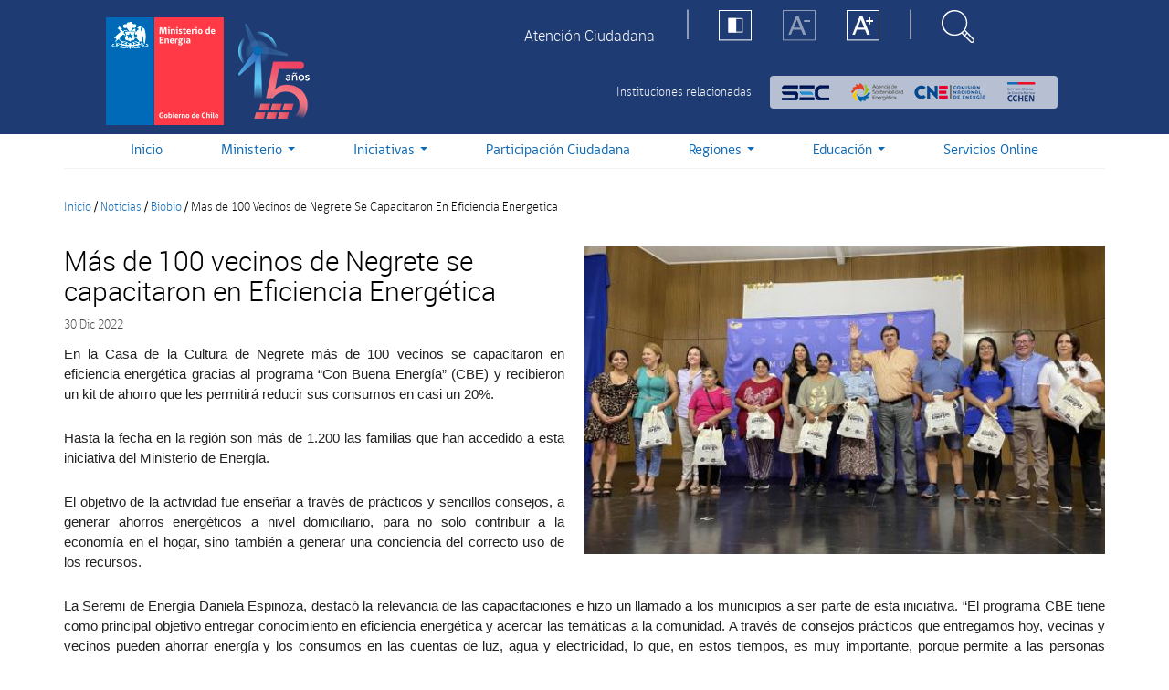

--- FILE ---
content_type: text/html; charset=utf-8
request_url: https://energia.gob.cl/noticias/biobio/mas-de-100-vecinos-de-negrete-se-capacitaron-en-eficiencia-energetica
body_size: 21086
content:
<!DOCTYPE html>
<html lang="es" dir="ltr" prefix="content: http://purl.org/rss/1.0/modules/content/ dc: http://purl.org/dc/terms/ foaf: http://xmlns.com/foaf/0.1/ og: http://ogp.me/ns# rdfs: http://www.w3.org/2000/01/rdf-schema# sioc: http://rdfs.org/sioc/ns# sioct: http://rdfs.org/sioc/types# skos: http://www.w3.org/2004/02/skos/core# xsd: http://www.w3.org/2001/XMLSchema#">
	<head>
		<link rel="profile" href="http://www.w3.org/1999/xhtml/vocab" />
		<meta charset="utf-8">
		<meta http-equiv="X-UA-Compatible" content="IE=edge">
		<meta name="viewport" content="width=device-width, initial-scale=1">
		<meta name="description" content="Más de 100 vecinos de Negrete se capacitaron en Eficiencia Energética | Ministerio de Energía"/>
		<meta http-equiv="Content-Type" content="text/html; charset=utf-8" />
<link rel="shortcut icon" href="https://energia.gob.cl/sites/default/files/favicon_0.ico" type="image/vnd.microsoft.icon" />
<meta name="description" content="En la Casa de la Cultura de Negrete más de 100 vecinos se capacitaron en eficiencia energética gracias al programa “Con Buena Energía” (CBE) y recibieron un kit de ahorro que les permitirá reducir sus consumos en casi un 20%. Hasta la fecha en la región son más de 1.200 las familias que han accedido a esta iniciativa del Ministerio de Energía." />
<meta name="generator" content="Drupal 7 (https://www.drupal.org)" />
<link rel="canonical" href="https://energia.gob.cl/noticias/biobio/mas-de-100-vecinos-de-negrete-se-capacitaron-en-eficiencia-energetica" />
<link rel="shortlink" href="https://energia.gob.cl/node/23251" />
		<title>Más de 100 vecinos de Negrete se capacitaron en Eficiencia Energética | Ministerio de Energía</title>
		<style>
@import url("https://energia.gob.cl/modules/system/system.base.css?t5z9sw");
</style>
<style>
@import url("https://energia.gob.cl/sites/all/modules/date/date_repeat_field/date_repeat_field.css?t5z9sw");
@import url("https://energia.gob.cl/modules/field/theme/field.css?t5z9sw");
@import url("https://energia.gob.cl/modules/node/node.css?t5z9sw");
@import url("https://energia.gob.cl/sites/all/modules/youtube/css/youtube.css?t5z9sw");
@import url("https://energia.gob.cl/sites/all/modules/views/css/views.css?t5z9sw");
@import url("https://energia.gob.cl/sites/all/modules/ckeditor/css/ckeditor.css?t5z9sw");
@import url("https://energia.gob.cl/sites/all/modules/media/modules/media_wysiwyg/css/media_wysiwyg.base.css?t5z9sw");
</style>
<style>
@import url("https://energia.gob.cl/sites/all/modules/ctools/css/ctools.css?t5z9sw");
@import url("https://energia.gob.cl/sites/all/modules/panels/css/panels.css?t5z9sw");
</style>
<link type="text/css" rel="stylesheet" href="https://cdnjs.cloudflare.com/ajax/libs/font-awesome/4.4.0/css/font-awesome.min.css" media="all" />
<style>
@import url("https://energia.gob.cl/sites/all/modules/tb_megamenu/css/bootstrap.css?t5z9sw");
@import url("https://energia.gob.cl/sites/all/modules/tb_megamenu/css/base.css?t5z9sw");
@import url("https://energia.gob.cl/sites/all/modules/tb_megamenu/css/default.css?t5z9sw");
@import url("https://energia.gob.cl/sites/all/modules/tb_megamenu/css/compatibility.css?t5z9sw");
</style>
<style>
@import url("https://energia.gob.cl/sites/all/themes/minenergia/css/font-awesome.min.css?t5z9sw");
@import url("https://energia.gob.cl/sites/all/themes/minenergia/js/redes-sociales/jssocials.css?t5z9sw");
@import url("https://energia.gob.cl/sites/all/themes/minenergia/js/redes-sociales/jssocials-theme-flat.css?t5z9sw");
@import url("https://energia.gob.cl/sites/all/themes/minenergia/css/bootstrap.min.css?t5z9sw");
@import url("https://energia.gob.cl/sites/all/themes/minenergia/css/overrides.css?t5z9sw");
@import url("https://energia.gob.cl/sites/all/themes/minenergia/css/style.min.css?t5z9sw");
</style>
		<!--[if lt IE 9]>
			<script src="https://energia.gob.cl/sites/all/themes/minenergia/js/html5shiv.min.js"></script>
			<script src="https://energia.gob.cl/sites/all/themes/minenergia/js/respond.min.js"></script>
		<![endif]-->
		<script src="/sites/default/files/jquery_update/jquery-3-7-1.js?v=3.7.1"></script>
<script>jQuery.migrateMute=false;jQuery.migrateTrace=true;</script>
<script src="/sites/default/files/jquery_update/jquery-migrate-3.5.2.min.js?v=3.5.2"></script>
<script src="https://energia.gob.cl/misc/jquery-extend-3.4.0.js?v=3.7.1"></script>
<script src="https://energia.gob.cl/misc/jquery-html-prefilter-3.5.0-backport.js?v=3.7.1"></script>
<script src="https://energia.gob.cl/misc/jquery.once.js?v=1.2"></script>
<script src="https://energia.gob.cl/misc/drupal.js?t5z9sw"></script>
<script src="https://energia.gob.cl/sites/all/modules/jquery_update/js/jquery_browser.js?v=0.0.1"></script>
<script src="https://energia.gob.cl/sites/all/modules/jquery_update/replace/ui/external/jquery.cookie.js?v=67fb34f6a866c40d0570"></script>
<script src="https://energia.gob.cl/sites/all/modules/jquery_update/replace/jquery.form/4/jquery.form.min.js?v=4.2.1"></script>
<script src="https://energia.gob.cl/misc/form-single-submit.js?v=7.103"></script>
<script src="https://energia.gob.cl/misc/ajax.js?v=7.103"></script>
<script src="https://energia.gob.cl/sites/all/modules/jquery_update/js/jquery_update.js?v=0.0.1"></script>
<script src="https://energia.gob.cl/sites/all/modules/admin_menu/admin_devel/admin_devel.js?t5z9sw"></script>
<script src="https://energia.gob.cl/sites/all/modules/entityreference/js/entityreference.js?t5z9sw"></script>
<script src="https://energia.gob.cl/sites/default/files/languages/es_Fl4CCnN3QuEtp9cUCkifWxPH5j55ExOCiRIzW4Xd5R8.js?t5z9sw"></script>
<script src="https://energia.gob.cl/sites/all/modules/iframe/iframe.js?t5z9sw"></script>
<script src="https://energia.gob.cl/sites/all/modules/custom_search/js/custom_search.js?t5z9sw"></script>
<script src="https://energia.gob.cl/sites/all/modules/better_exposed_filters/better_exposed_filters.js?t5z9sw"></script>
<script src="https://energia.gob.cl/sites/all/modules/tb_megamenu/js/tb-megamenu-frontend.js?t5z9sw"></script>
<script src="https://energia.gob.cl/sites/all/modules/tb_megamenu/js/tb-megamenu-touch.js?t5z9sw"></script>
<script src="https://energia.gob.cl/sites/all/modules/views_show_more/views_show_more.js?t5z9sw"></script>
<script src="https://energia.gob.cl/sites/all/modules/views/js/base.js?t5z9sw"></script>
<script src="https://energia.gob.cl/sites/all/themes/bootstrap/js/misc/_progress.js?v=7.103"></script>
<script src="https://energia.gob.cl/sites/all/modules/views/js/ajax_view.js?t5z9sw"></script>
<script src="https://energia.gob.cl/sites/all/modules/google_analytics/googleanalytics.js?t5z9sw"></script>
<script src="https://www.googletagmanager.com/gtag/js?id=UA-128344729-1"></script>
<script>window.dataLayer = window.dataLayer || [];function gtag(){dataLayer.push(arguments)};gtag("js", new Date());gtag("set", "developer_id.dMDhkMT", true);gtag("config", "UA-128344729-1", {"groups":"default","anonymize_ip":true});</script>
<script src="https://energia.gob.cl/sites/all/themes/minenergia/js/redes-sociales/jssocials.min.js?t5z9sw"></script>
<script src="https://energia.gob.cl/sites/all/themes/minenergia/js/bootstrap.min.js?t5z9sw"></script>
<script src="https://energia.gob.cl/sites/all/themes/minenergia/js/prefixfree.min.js?t5z9sw"></script>
<script src="https://energia.gob.cl/sites/all/themes/minenergia/js/global.js?t5z9sw"></script>
<script src="https://energia.gob.cl/sites/all/modules/jquery_update/js/jquery_position.js?v=0.0.1"></script>
<script src="https://energia.gob.cl/sites/all/themes/bootstrap/js/modules/views/js/ajax_view.js?t5z9sw"></script>
<script src="https://energia.gob.cl/sites/all/themes/bootstrap/js/misc/ajax.js?t5z9sw"></script>
<script>jQuery.extend(Drupal.settings, {"basePath":"\/","pathPrefix":"","setHasJsCookie":0,"ajaxPageState":{"theme":"minenergia","theme_token":"kntEwQC51m02cAJg_Cr8BO2NzwgSIV4GkMOJYQwUtiE","jquery_version":"3.7.1","jquery_version_token":"FYOg7QTAMnlS0dsGXxE2V2tLOqbSOl-fEN-E4LHJRm8","js":{"sites\/all\/themes\/bootstrap\/js\/bootstrap.js":1,"\/sites\/default\/files\/jquery_update\/jquery-3-7-1.js":1,"0":1,"\/sites\/default\/files\/jquery_update\/jquery-migrate-3.5.2.min.js":1,"misc\/jquery-extend-3.4.0.js":1,"misc\/jquery-html-prefilter-3.5.0-backport.js":1,"misc\/jquery.once.js":1,"misc\/drupal.js":1,"sites\/all\/modules\/jquery_update\/js\/jquery_browser.js":1,"sites\/all\/modules\/jquery_update\/replace\/ui\/external\/jquery.cookie.js":1,"sites\/all\/modules\/jquery_update\/replace\/jquery.form\/4\/jquery.form.min.js":1,"misc\/form-single-submit.js":1,"misc\/ajax.js":1,"sites\/all\/modules\/jquery_update\/js\/jquery_update.js":1,"sites\/all\/modules\/admin_menu\/admin_devel\/admin_devel.js":1,"sites\/all\/modules\/entityreference\/js\/entityreference.js":1,"public:\/\/languages\/es_Fl4CCnN3QuEtp9cUCkifWxPH5j55ExOCiRIzW4Xd5R8.js":1,"sites\/all\/modules\/iframe\/iframe.js":1,"sites\/all\/modules\/custom_search\/js\/custom_search.js":1,"sites\/all\/modules\/better_exposed_filters\/better_exposed_filters.js":1,"sites\/all\/modules\/tb_megamenu\/js\/tb-megamenu-frontend.js":1,"sites\/all\/modules\/tb_megamenu\/js\/tb-megamenu-touch.js":1,"sites\/all\/modules\/views_show_more\/views_show_more.js":1,"sites\/all\/modules\/views\/js\/base.js":1,"sites\/all\/themes\/bootstrap\/js\/misc\/_progress.js":1,"sites\/all\/modules\/views\/js\/ajax_view.js":1,"sites\/all\/modules\/google_analytics\/googleanalytics.js":1,"https:\/\/www.googletagmanager.com\/gtag\/js?id=UA-128344729-1":1,"1":1,"sites\/all\/themes\/minenergia\/js\/redes-sociales\/jssocials.min.js":1,"sites\/all\/themes\/minenergia\/js\/bootstrap.min.js":1,"sites\/all\/themes\/minenergia\/js\/prefixfree.min.js":1,"sites\/all\/themes\/minenergia\/js\/global.js":1,"sites\/all\/modules\/jquery_update\/js\/jquery_position.js":1,"sites\/all\/themes\/bootstrap\/js\/modules\/views\/js\/ajax_view.js":1,"sites\/all\/themes\/bootstrap\/js\/misc\/ajax.js":1},"css":{"modules\/system\/system.base.css":1,"sites\/all\/modules\/date\/date_repeat_field\/date_repeat_field.css":1,"modules\/field\/theme\/field.css":1,"modules\/node\/node.css":1,"sites\/all\/modules\/youtube\/css\/youtube.css":1,"sites\/all\/modules\/views\/css\/views.css":1,"sites\/all\/modules\/ckeditor\/css\/ckeditor.css":1,"sites\/all\/modules\/media\/modules\/media_wysiwyg\/css\/media_wysiwyg.base.css":1,"sites\/all\/modules\/ctools\/css\/ctools.css":1,"sites\/all\/modules\/panels\/css\/panels.css":1,"https:\/\/cdnjs.cloudflare.com\/ajax\/libs\/font-awesome\/4.4.0\/css\/font-awesome.min.css":1,"sites\/all\/modules\/tb_megamenu\/css\/bootstrap.css":1,"sites\/all\/modules\/tb_megamenu\/css\/base.css":1,"sites\/all\/modules\/tb_megamenu\/css\/default.css":1,"sites\/all\/modules\/tb_megamenu\/css\/compatibility.css":1,"sites\/all\/themes\/minenergia\/css\/font-awesome.min.css":1,"sites\/all\/themes\/minenergia\/js\/redes-sociales\/jssocials.css":1,"sites\/all\/themes\/minenergia\/js\/redes-sociales\/jssocials-theme-flat.css":1,"sites\/all\/themes\/minenergia\/css\/bootstrap.min.css":1,"sites\/all\/themes\/minenergia\/css\/overrides.css":1,"sites\/all\/themes\/minenergia\/css\/style.min.css":1}},"custom_search":{"form_target":"_self","solr":0},"better_exposed_filters":{"views":{"notificaciones":{"displays":{"block_notificaciones":{"filters":[]}}},"preguntas_frecuentes_top":{"displays":{"block_preguntas_frecuentes_top":{"filters":[]}}},"noticia_detalle":{"displays":{"block_noticia_detalle":{"filters":[]}}},"noticias_mas_noticias_detalle":{"displays":{"block_mas_noticias_detalle":{"filters":[]}}}},"datepicker":false,"slider":false,"settings":[],"autosubmit":false},"urlIsAjaxTrusted":{"\/buscador":true,"\/views\/ajax":true},"views":{"ajax_path":"\/views\/ajax","ajaxViews":{"views_dom_id:51292fce197fb0cbb05546bc12eecd67":{"view_name":"noticias_mas_noticias_detalle","view_display_id":"block_mas_noticias_detalle","view_args":"31\/23251","view_path":"node\/23251","view_base_path":null,"view_dom_id":"51292fce197fb0cbb05546bc12eecd67","pager_element":0}}},"googleanalytics":{"account":["UA-128344729-1"],"trackOutbound":1,"trackMailto":1,"trackDownload":1,"trackDownloadExtensions":"7z|aac|arc|arj|asf|asx|avi|bin|csv|doc(x|m)?|dot(x|m)?|exe|flv|gif|gz|gzip|hqx|jar|jpe?g|js|mp(2|3|4|e?g)|mov(ie)?|msi|msp|pdf|phps|png|ppt(x|m)?|pot(x|m)?|pps(x|m)?|ppam|sld(x|m)?|thmx|qtm?|ra(m|r)?|sea|sit|tar|tgz|torrent|txt|wav|wma|wmv|wpd|xls(x|m|b)?|xlt(x|m)|xlam|xml|z|zip"},"bootstrap":{"anchorsFix":"0","anchorsSmoothScrolling":"0","formHasError":1,"popoverEnabled":0,"popoverOptions":{"animation":1,"html":0,"placement":"right","selector":"","trigger":"click","triggerAutoclose":1,"title":"","content":"","delay":0,"container":"body"},"tooltipEnabled":0,"tooltipOptions":{"animation":1,"html":0,"placement":"auto left","selector":"","trigger":"hover focus","delay":0,"container":"body"}}});</script>
<script>var __uzdbm_1 = "8bc87ca3-0192-4193-95f3-745eed660b1a";var __uzdbm_2 = "MTI1NGRlZTAtYm14ai00MjMzLWJlOWYtYTQ5MzdjMTVhZWI1JDMuMTQ0LjczLjIxNA==";var __uzdbm_3 = "";var __uzdbm_4 = "false";var __uzdbm_5 = "";var __uzdbm_6 = "";var __uzdbm_7 = "";</script> <script>   (function (w, d, e, u, c, g, a, b) {     w["SSJSConnectorObj"] = w["SSJSConnectorObj"] || {       ss_cid: c,       domain_info: "auto",     };     w[g] = function (i, j) {       w["SSJSConnectorObj"][i] = j;     };     a = d.createElement(e);     a.async = true;     if (       navigator.userAgent.indexOf('MSIE') !== -1 ||       navigator.appVersion.indexOf('Trident/') > -1     ) {       u = u.replace("/advanced/", "/advanced/ie/");     }     a.src = u;     b = d.getElementsByTagName(e)[0];     b.parentNode.insertBefore(a, b);   })(     window, document, "script", "https://energia.gob.cl/18f5227b-e27b-445a-a53f-f845fbe69b40/stormcaster.js", "bmxl", "ssConf"   );   ssConf("c1", "https://energia.gob.cl");   ssConf("c3", "c99a4269-161c-4242-a3f0-28d44fa6ce24");   ssConf("au", "energia.gob.cl");   ssConf("cu", "validate.perfdrive.com, ssc"); </script></head>
<body class="html not-front not-logged-in no-sidebars page-node page-node- page-node-23251 node-type-noticias chrome chrome131 mac desktop">
  <div id="skip-link">
    <a href="#main-content" class="element-invisible element-focusable">Pasar al contenido principal</a>
  </div>
    <header class="header-me clearfix visible-xs-block visible-sm-block">
    <div class="container">
        <div class="row">
            <div class="col-xs-6 col-sm-4">
                <div class="brand-gob">
                                        <a class="logo navbar-btn pull-left" href="/"
                        title="Inicio">
                        <div class="logo-xs">
                            <div class="left-bar"></div>
                            <div class="right-bar"></div>
                        </div>
                        <h3 class="visible-xs">Ministerio de Energía</h3>
                        <img class="hidden-xs" src="https://energia.gob.cl/sites/default/files/logo-ministerio-energia_0.png" alt="Inicio" />
                    </a>
                                    </div>
            </div>
            <!--INI: Region Menú TOP-->
            <div class="col-xs-6 col-sm-8 menuContainer">
                <div class="row">
                    <div class="hidden-xs col-sm-8">
                                                  <div class="region region-menu-top">
    <section id="block-menu-menu-menu-top" class="block block-menu hidden-xs clearfix">

      
  <ul class="menu nav"><li class="first last leaf"><a href="http://atencionciudadana.minenergia.cl/" target="_blank">Atención Ciudadana</a></li>
</ul>
</section>
  </div>
                                                <!--INI: Menú TOP-->
                        <!--FIN: Menú TOP-->
                    </div>
                    <!--INI: Menú Estático Accesibilidad y Buscador-->
                    <div class="col-xs-6 col-sm-2">
                        <ul class="nav nav-pills">
                            <li class="hidden-xs hidden-sm"><img
                                    src="https://energia.gob.cl/sites/all/themes/minenergia/img/icons/Linea-blanca.svg"
                                    class="white-line"></li>
                            <li class="hidden-xs hidden-sm" role="presentation"><a href="#!"
                                    class="btn-set-contraste"><img
                                        src="https://energia.gob.cl/sites/all/themes/minenergia/img/icons/Contraste-icon.svg"
                                        alt=""></a></li>
                            <li class="hidden-xs hidden-sm" role="presentation"><a href="#!"
                                    class="btn-set-minfont"><img
                                        src="https://energia.gob.cl/sites/all/themes/minenergia/img/icons/A-menos.svg"
                                        alt=""></a></li>
                            <li class="hidden-xs hidden-sm" role="presentation"><a href="#!"
                                    class="btn-set-maxfont"><img
                                        src="https://energia.gob.cl/sites/all/themes/minenergia/img/icons/A-mas.svg"
                                        alt=""></a></li>
                            <li class="hidden-xs hidden-sm"><img
                                    src="https://energia.gob.cl/sites/all/themes/minenergia/img/icons/Linea-blanca.svg"
                                    class="white-line"></li>
                            <li role="presentation"><a href="#!" class="open-searchbox"><img
                                        src="https://energia.gob.cl/sites/all/themes/minenergia/img/icons/Lupa-icon.svg"
                                        alt=""></a>
                            </li>
                        </ul>
                    </div>
                    <!--INI: Menú Estático Accesibilidad y Buscador-->

                    <div class="institutions hidden-xs hidden-sm">
                        <p>Instituciones relacionadas</p>
                        <!--INI: Vista Instituciones Relacionadas-->
                        <ul class="institutions-brand">
                            <li><a href="http://www.sec.cl" target="_BLANK"><img src="https://energia.gob.cl/sites/all/themes/minenergia/img/logo-sec.png" alt=""></a></li>
                            <li><a href="https://www.agenciase.org/" target="_BLANK"><img src="https://energia.gob.cl/sites/all/themes/minenergia/img/logo-amp.png" alt=""></a></li>
                            <li><a href="https://www.cne.cl/" target="_BLANK"><img src="https://energia.gob.cl/sites/all/themes/minenergia/img/logo-cne.png" alt=""></a></li>
                            <li><a href="http://www.cchen.cl/" target="_BLANK"><img src="https://energia.gob.cl/sites/all/themes/minenergia/img/logo-cchen.png" alt=""></a></li>
                        </ul>
                        <!--INI: Vista Instituciones Relacionadas-->
                    </div>
                    <div class="col-xs-6 col-sm-2">
                        <nav class="navbar navbar-default" role="navigation">
                            <!-- Brand and toggle get grouped for better mobile display -->
                            <div class="navbar-header">
                                <button type="button" class="navbar-toggle collapsed" data-toggle="collapse"
                                    data-target="#bs-slide-dropdown">
                                    <span class="sr-only">Toggle navigation</span>
                                    <span class="icon-bar"></span>
                                    <span class="icon-bar"></span>
                                    <span class="icon-bar"></span>
                                </button>
                            </div>
                        </nav>
                    </div>
                </div>
            </div>
            <div class="collapse navbar-collapse mainMenu col-xs-12" id="bs-slide-dropdown">
                                  <div class="region region-navigation">
    <section id="block-menu-menu-clone-main-menu" class="block block-menu visible-xs visible-sm menu-movil clearfix">

      
  <ul class="menu nav"><li class="first leaf"><a href="/">Inicio</a></li>
<li class="expanded dropdown"><span class="dropdown-toggle nolink" data-toggle="dropdown" tabindex="0">Ministerio <span class="caret"></span></span><ul class="dropdown-menu"><li class="first leaf"><a href="/patrocinio">Patrocinio</a></li>
<li class="leaf"><a href="/sobre-el-ministerio">Sobre el Ministerio</a></li>
<li class="leaf"><a href="https://energia.gob.cl/minisitio/autoridades">Autoridades</a></li>
<li class="leaf"><a href="http://licitaciones.bienes.cl/licitaciones/licitaciones-actuales/" target="_blank">Licitaciones</a></li>
<li class="leaf"><a href="/mapa-del-sector-energetico">Mapa del sector energético</a></li>
<li class="last leaf"><a href="/organigrama">Organigrama</a></li>
</ul></li>
<li class="collapsed"><a href="/iniciativas">Iniciativas</a></li>
<li class="leaf"><a href="/educacion">Educación</a></li>
<li class="expanded dropdown"><span class="dropdown-toggle nolink" data-toggle="dropdown" tabindex="0">Regiones <span class="caret"></span></span><ul class="dropdown-menu"><li class="first leaf"><a href="/regiones/arica-y-parinatoca">Arica y Parinacota</a></li>
<li class="leaf"><a href="/regiones/valparaiso">Valparaíso</a></li>
<li class="leaf"><a href="/regiones/nuble">Ñuble</a></li>
<li class="leaf"><a href="/regiones/biobio">Biobío</a></li>
<li class="leaf"><a href="/regiones/metropolitana-de-santiago">Metropolitana</a></li>
<li class="leaf"><a href="/regiones/tarapaca">Tarapacá</a></li>
<li class="leaf"><a href="/regiones/antofagasta">Antofagasta</a></li>
<li class="leaf"><a href="/regiones/araucania">La Araucanía</a></li>
<li class="leaf"><a href="/regiones/libertador-general-bernardo-o-higgins">O&#039;Higgins</a></li>
<li class="leaf"><a href="/regiones/atacama">Atacama</a></li>
<li class="leaf"><a href="/regiones/los-rios">Los Ríos</a></li>
<li class="leaf"><a href="/regiones/maule">Maule</a></li>
<li class="leaf"><a href="/regiones/coquimbo">Coquimbo</a></li>
<li class="leaf"><a href="/regiones/los-lagos">Los Lagos</a></li>
<li class="leaf"><a href="/regiones/aysen-del-general-carlos-ibanez-del-campo">Aysén</a></li>
<li class="last leaf"><a href="/regiones/magallanes-y-de-la-antartica-chilena">Magallanes</a></li>
</ul></li>
<li class="leaf"><a href="/mini-sitio/participacion-ciudadana">Participación Ciudadana</a></li>
<li class="leaf"><a href="/servicios-online">Servicios Online</a></li>
<li class="expanded active-trail active dropdown"><span class="active-trail dropdown-toggle nolink" data-toggle="dropdown" tabindex="0">Prensa <span class="caret"></span></span><ul class="dropdown-menu"><li class="first leaf active-trail active"><a href="/noticias" class="active-trail">Noticias</a></li>
<li class="last leaf"><a href="/sala-de-prensa">Sala de prensa</a></li>
</ul></li>
<li class="last leaf"><a href="http://atencionciudadana.minenergia.cl/" target="_blank">Atención Ciudadana</a></li>
</ul>
</section>
<section id="block-tb-megamenu-main-menu" class="block block-tb-megamenu hidden-xs hidden-sm clearfix">

      
  <div  class="tb-megamenu tb-megamenu-main-menu">
      <button data-target=".nav-collapse" data-toggle="collapse" class="btn btn-navbar tb-megamenu-button" type="button">
      <i class="fa fa-reorder"></i>
    </button>
    <div class="nav-collapse  always-show">
    <ul  class="tb-megamenu-nav nav level-0 items-7">
  <li  data-id="238" data-level="1" data-type="menu_item" data-class="" data-xicon="" data-caption="" data-alignsub="" data-group="0" data-hidewcol="0" data-hidesub="0" class="tb-megamenu-item level-1 mega">
  <a href="/" >
        
    Inicio          </a>
  </li>

<li  data-id="1046" data-level="1" data-type="menu_item" data-class="" data-xicon="" data-caption="" data-alignsub="" data-group="0" data-hidewcol="0" data-hidesub="0" class="tb-megamenu-item level-1 mega dropdown">
  <a href="#"  class="dropdown-toggle">
        
    Ministerio          <span class="caret"></span>
          </a>
  <div  data-class="" data-width="500" style="width: 500px;" class="tb-megamenu-submenu dropdown-menu mega-dropdown-menu nav-child">
  <div class="mega-dropdown-inner">
    <div  class="tb-megamenu-row row-fluid">
  <div  data-class="" data-width="12" data-hidewcol="0" id="tb-megamenu-column-3" class="tb-megamenu-column span12  mega-col-nav">
  <div class="tb-megamenu-column-inner mega-inner clearfix">
        <ul  class="tb-megamenu-subnav mega-nav level-1 items-2">
  <li  data-id="1077" data-level="2" data-type="menu_item" data-class="" data-xicon="" data-caption="" data-alignsub="" data-group="1" data-hidewcol="0" data-hidesub="0" class="tb-megamenu-item level-2 mega mega-group">
  <a href="#"  class="mega-group-title">
        
    Institucional          <span class="caret"></span>
          </a>
  <div  data-class="" data-width="" class="tb-megamenu-submenu mega-group-ct nav-child">
  <div class="mega-dropdown-inner">
    <div  class="tb-megamenu-row row-fluid">
  <div  data-class="" data-width="" data-hidewcol="0" id="tb-megamenu-column-1" class="tb-megamenu-column span  mega-col-nav">
  <div class="tb-megamenu-column-inner mega-inner clearfix">
        <ul  class="tb-megamenu-subnav mega-nav level-2 items-5">
  <li  data-id="1047" data-level="3" data-type="menu_item" data-class="" data-xicon="" data-caption="" data-alignsub="" data-group="0" data-hidewcol="0" data-hidesub="0" class="tb-megamenu-item level-3 mega">
  <a href="/sobre-el-ministerio" >
        
    Sobre el Ministerio          </a>
  </li>

<li  data-id="1048" data-level="3" data-type="menu_item" data-class="" data-xicon="" data-caption="" data-alignsub="" data-group="0" data-hidewcol="0" data-hidesub="0" class="tb-megamenu-item level-3 mega">
  <a href="https://energia.gob.cl/minisitio/autoridades" >
        
    Autoridades          </a>
  </li>

<li  data-id="1051" data-level="3" data-type="menu_item" data-class="" data-xicon="" data-caption="" data-alignsub="" data-group="0" data-hidewcol="0" data-hidesub="0" class="tb-megamenu-item level-3 mega">
  <a href="/mapa-del-sector-energetico" >
        
    Mapa del sector energético          </a>
  </li>

<li  data-id="1050" data-level="3" data-type="menu_item" data-class="" data-xicon="" data-caption="" data-alignsub="" data-group="0" data-hidewcol="0" data-hidesub="0" class="tb-megamenu-item level-3 mega">
  <a href="/organigrama" >
        
    Organigrama          </a>
  </li>

<li  data-id="5536" data-level="3" data-type="menu_item" data-class="" data-xicon="" data-caption="" data-alignsub="" data-group="0" data-hidewcol="0" data-hidesub="0" class="tb-megamenu-item level-3 mega">
  <a href="/agenda-publica" >
        
    Agenda Ministerial          </a>
  </li>
</ul>
  </div>
</div>
</div>
  </div>
</div>
</li>

<li  data-id="1078" data-level="2" data-type="menu_item" data-class="" data-xicon="" data-caption="" data-alignsub="" data-group="1" data-hidewcol="0" data-hidesub="0" class="tb-megamenu-item level-2 mega mega-group">
  <a href="#"  class="mega-group-title">
        
    Accesos directos          <span class="caret"></span>
          </a>
  <div  data-class="" data-width="" class="tb-megamenu-submenu mega-group-ct nav-child">
  <div class="mega-dropdown-inner">
    <div  class="tb-megamenu-row row-fluid">
  <div  data-class="" data-width="12" data-hidewcol="0" id="tb-megamenu-column-2" class="tb-megamenu-column span12  mega-col-nav">
  <div class="tb-megamenu-column-inner mega-inner clearfix">
        <ul  class="tb-megamenu-subnav mega-nav level-2 items-5">
  <li  data-id="1052" data-level="3" data-type="menu_item" data-class="" data-xicon="" data-caption="" data-alignsub="" data-group="0" data-hidewcol="0" data-hidesub="0" class="tb-megamenu-item level-3 mega">
  <a href="/patrocinio" >
        
    Patrocinio          </a>
  </li>

<li  data-id="2606" data-level="3" data-type="menu_item" data-class="" data-xicon="" data-caption="" data-alignsub="" data-group="0" data-hidewcol="0" data-hidesub="0" class="tb-megamenu-item level-3 mega">
  <a href="/noticias/nacional/estados-financieros-de-la-subsecretaria-de-energia" >
        
    Estados Financieros de la Subsecretaría de Energía          </a>
  </li>

<li  data-id="1053" data-level="3" data-type="menu_item" data-class="" data-xicon="" data-caption="" data-alignsub="" data-group="0" data-hidewcol="0" data-hidesub="0" class="tb-megamenu-item level-3 mega">
  <a href="https://energia.gob.cl/mini-sitio/licitaciones"  target="_blank" title="Licitaciones">
        
    Licitaciones          </a>
  </li>

<li  data-id="1438" data-level="3" data-type="menu_item" data-class="" data-xicon="" data-caption="" data-alignsub="" data-group="0" data-hidewcol="0" data-hidesub="0" class="tb-megamenu-item level-3 mega">
  <a href="/mini-sitio/reglamentos" >
        
    Reglamentos          </a>
  </li>

<li  data-id="6034" data-level="3" data-type="menu_item" data-class="" data-xicon="" data-caption="" data-alignsub="" data-group="0" data-hidewcol="0" data-hidesub="0" class="tb-megamenu-item level-3 mega">
  <a href="/panel/informes-de-impacto-regulatorio" >
        
    Informes de Impacto Regulatorio          </a>
  </li>
</ul>
  </div>
</div>
</div>
  </div>
</div>
</li>
</ul>
  </div>
</div>
</div>
  </div>
</div>
</li>

<li  data-id="1054" data-level="1" data-type="menu_item" data-class="" data-xicon="" data-caption="" data-alignsub="" data-group="0" data-hidewcol="0" data-hidesub="0" class="tb-megamenu-item level-1 mega dropdown">
  <a href="/iniciativas"  class="dropdown-toggle">
        
    Iniciativas          <span class="caret"></span>
          </a>
  <div  data-class="" data-width="500" style="width: 500px;" class="tb-megamenu-submenu dropdown-menu mega-dropdown-menu nav-child">
  <div class="mega-dropdown-inner">
    <div  class="tb-megamenu-row row-fluid">
  <div  data-class="" data-width="12" data-hidewcol="0" id="tb-megamenu-column-5" class="tb-megamenu-column span12  mega-col-nav">
  <div class="tb-megamenu-column-inner mega-inner clearfix">
        <ul  class="tb-megamenu-subnav mega-nav level-1 items-1">
  <li  data-id="2278" data-level="2" data-type="menu_item" data-class="" data-xicon="" data-caption="" data-alignsub="" data-group="1" data-hidewcol="0" data-hidesub="0" class="tb-megamenu-item level-2 mega mega-group">
  <a href="#"  class="mega-group-title">
        
    Iniciativas          <span class="caret"></span>
          </a>
  <div  data-class="" data-width="" class="tb-megamenu-submenu mega-group-ct nav-child">
  <div class="mega-dropdown-inner">
    <div  class="tb-megamenu-row row-fluid">
  <div  data-class="" data-width="12" data-hidewcol="0" id="tb-megamenu-column-4" class="tb-megamenu-column span12  mega-col-nav">
  <div class="tb-megamenu-column-inner mega-inner clearfix">
        <ul  class="tb-megamenu-subnav mega-nav level-2 items-12">
  <li  data-id="5269" data-level="3" data-type="menu_item" data-class="" data-xicon="" data-caption="" data-alignsub="" data-group="0" data-hidewcol="0" data-hidesub="0" class="tb-megamenu-item level-3 mega">
  <a href="/sites/default/files/documentos/agenda_inicial_para_un_segundo_tiempo_de_la_transicion_energetica.pdf" >
        
    Agenda inicial para un Segundo Tiempo de la Transición Energética          </a>
  </li>

<li  data-id="4999" data-level="3" data-type="menu_item" data-class="" data-xicon="" data-caption="" data-alignsub="" data-group="0" data-hidewcol="0" data-hidesub="0" class="tb-megamenu-item level-3 mega">
  <a href="https://energia.gob.cl/sites/default/files/documentos/agenda_energia_2022_-_2026.pdf" >
        
    Agenda Energía 2022-2026          </a>
  </li>

<li  data-id="3012" data-level="3" data-type="menu_item" data-class="" data-xicon="" data-caption="" data-alignsub="" data-group="0" data-hidewcol="0" data-hidesub="0" class="tb-megamenu-item level-3 mega">
  <a href="/eficienciaenergetica" >
        
    Ley y Plan de Eficiencia Energética          </a>
  </li>

<li  data-id="2877" data-level="3" data-type="menu_item" data-class="" data-xicon="" data-caption="" data-alignsub="" data-group="0" data-hidewcol="0" data-hidesub="0" class="tb-megamenu-item level-3 mega">
  <a href="/h2v" >
        
    El Hidrógeno Verde          </a>
  </li>

<li  data-id="3009" data-level="3" data-type="menu_item" data-class="" data-xicon="" data-caption="" data-alignsub="" data-group="0" data-hidewcol="0" data-hidesub="0" class="tb-megamenu-item level-3 mega">
  <a href="/Energ%C3%ADam%C3%A1sMujer" >
        
    Energía Más Mujeres          </a>
  </li>

<li  data-id="2616" data-level="3" data-type="menu_item" data-class="" data-xicon="" data-caption="" data-alignsub="" data-group="0" data-hidewcol="0" data-hidesub="0" class="tb-megamenu-item level-3 mega">
  <a href="/energia2050" >
        
    Actualización Política Energética Nacional al 2050 con EAE          </a>
  </li>

<li  data-id="3007" data-level="3" data-type="menu_item" data-class="" data-xicon="" data-caption="" data-alignsub="" data-group="0" data-hidewcol="0" data-hidesub="0" class="tb-megamenu-item level-3 mega">
  <a href="/panel/mesa-de-trabajo-descarbonizacion" >
        
    Mesa de Trabajo Descarbonización          </a>
  </li>

<li  data-id="5531" data-level="3" data-type="menu_item" data-class="" data-xicon="" data-caption="" data-alignsub="" data-group="0" data-hidewcol="0" data-hidesub="0" class="tb-megamenu-item level-3 mega">
  <a href="/panel/plan-de-descarbonizacion" >
        
    Plan de Descarbonización          </a>
  </li>

<li  data-id="6020" data-level="3" data-type="menu_item" data-class="" data-xicon="" data-caption="" data-alignsub="" data-group="0" data-hidewcol="0" data-hidesub="0" class="tb-megamenu-item level-3 mega">
  <a href="/unidad-de-franjas-de-transmision" >
        
    Unidad de Franjas y Transmisión          </a>
  </li>

<li  data-id="3752" data-level="3" data-type="menu_item" data-class="" data-xicon="" data-caption="" data-alignsub="" data-group="0" data-hidewcol="0" data-hidesub="0" class="tb-megamenu-item level-3 mega">
  <a href="https://energia.gob.cl/acompanamiento_de_proyectos" >
        
    Unidad de Acompañamiento de Proyectos (UAP)          </a>
  </li>

<li  data-id="6021" data-level="3" data-type="menu_item" data-class="" data-xicon="" data-caption="" data-alignsub="" data-group="0" data-hidewcol="0" data-hidesub="0" class="tb-megamenu-item level-3 mega">
  <a href="/panel/siempre-listos" >
        
    Siempre Listos          </a>
  </li>

<li  data-id="6013" data-level="3" data-type="menu_item" data-class="" data-xicon="" data-caption="" data-alignsub="" data-group="0" data-hidewcol="0" data-hidesub="0" class="tb-megamenu-item level-3 mega">
  <a href="/panel/proyectos-de-energia-y-medio-ambiente" >
        
    Proyectos y Medio Ambiente          </a>
  </li>
</ul>
  </div>
</div>
</div>
  </div>
</div>
</li>
</ul>
  </div>
</div>
</div>
  </div>
</div>
</li>

<li  data-id="1073" data-level="1" data-type="menu_item" data-class="" data-xicon="" data-caption="" data-alignsub="" data-group="0" data-hidewcol="0" data-hidesub="0" class="tb-megamenu-item level-1 mega">
  <a href="/mini-sitio/participacion-ciudadana" >
        
    Participación Ciudadana          </a>
  </li>

<li  data-id="6026" data-level="1" data-type="menu_item" data-class="" data-xicon="" data-caption="" data-alignsub="" data-group="0" data-hidewcol="0" data-hidesub="0" class="tb-megamenu-item level-1 mega dropdown">
  <a href="#"  class="dropdown-toggle">
        
    Regiones          <span class="caret"></span>
          </a>
  <div  data-class="" data-width="" class="tb-megamenu-submenu dropdown-menu mega-dropdown-menu nav-child">
  <div class="mega-dropdown-inner">
    <div  class="tb-megamenu-row row-fluid">
  <div  data-class="" data-width="12" data-hidewcol="0" id="tb-megamenu-column-9" class="tb-megamenu-column span12  mega-col-nav">
  <div class="tb-megamenu-column-inner mega-inner clearfix">
        <ul  class="tb-megamenu-subnav mega-nav level-1 items-3">
  <li  data-id="1079" data-level="2" data-type="menu_item" data-class="" data-xicon="" data-caption="" data-alignsub="" data-group="1" data-hidewcol="0" data-hidesub="0" class="tb-megamenu-item level-2 mega mega-group">
  <a href="#"  class="mega-group-title">
        
    Norte          <span class="caret"></span>
          </a>
  <div  data-class="" data-width="" class="tb-megamenu-submenu mega-group-ct nav-child">
  <div class="mega-dropdown-inner">
    <div  class="tb-megamenu-row row-fluid">
  <div  data-class="" data-width="12" data-hidewcol="0" id="tb-megamenu-column-6" class="tb-megamenu-column span12  mega-col-nav">
  <div class="tb-megamenu-column-inner mega-inner clearfix">
        <ul  class="tb-megamenu-subnav mega-nav level-2 items-5">
  <li  data-id="1057" data-level="3" data-type="menu_item" data-class="" data-xicon="" data-caption="" data-alignsub="" data-group="0" data-hidewcol="0" data-hidesub="0" class="tb-megamenu-item level-3 mega">
  <a href="/regiones/arica-y-parinatoca" >
        
    Arica y Parinacota          </a>
  </li>

<li  data-id="1058" data-level="3" data-type="menu_item" data-class="" data-xicon="" data-caption="" data-alignsub="" data-group="0" data-hidewcol="0" data-hidesub="0" class="tb-megamenu-item level-3 mega">
  <a href="/regiones/tarapaca" >
        
    Tarapacá          </a>
  </li>

<li  data-id="1059" data-level="3" data-type="menu_item" data-class="" data-xicon="" data-caption="" data-alignsub="" data-group="0" data-hidewcol="0" data-hidesub="0" class="tb-megamenu-item level-3 mega">
  <a href="/regiones/antofagasta" >
        
    Antofagasta          </a>
  </li>

<li  data-id="1060" data-level="3" data-type="menu_item" data-class="" data-xicon="" data-caption="" data-alignsub="" data-group="0" data-hidewcol="0" data-hidesub="0" class="tb-megamenu-item level-3 mega">
  <a href="/regiones/atacama" >
        
    Atacama          </a>
  </li>

<li  data-id="1061" data-level="3" data-type="menu_item" data-class="" data-xicon="" data-caption="" data-alignsub="" data-group="0" data-hidewcol="0" data-hidesub="0" class="tb-megamenu-item level-3 mega">
  <a href="/regiones/coquimbo" >
        
    Coquimbo          </a>
  </li>
</ul>
  </div>
</div>
</div>
  </div>
</div>
</li>

<li  data-id="1080" data-level="2" data-type="menu_item" data-class="" data-xicon="" data-caption="" data-alignsub="" data-group="1" data-hidewcol="0" data-hidesub="0" class="tb-megamenu-item level-2 mega mega-group">
  <a href="#"  class="mega-group-title">
        
    Centro          <span class="caret"></span>
          </a>
  <div  data-class="" data-width="" class="tb-megamenu-submenu mega-group-ct nav-child">
  <div class="mega-dropdown-inner">
    <div  class="tb-megamenu-row row-fluid">
  <div  data-class="" data-width="12" data-hidewcol="0" id="tb-megamenu-column-7" class="tb-megamenu-column span12  mega-col-nav">
  <div class="tb-megamenu-column-inner mega-inner clearfix">
        <ul  class="tb-megamenu-subnav mega-nav level-2 items-4">
  <li  data-id="1062" data-level="3" data-type="menu_item" data-class="" data-xicon="" data-caption="" data-alignsub="" data-group="0" data-hidewcol="0" data-hidesub="0" class="tb-megamenu-item level-3 mega">
  <a href="/regiones/valparaiso" >
        
    Valparaíso          </a>
  </li>

<li  data-id="1063" data-level="3" data-type="menu_item" data-class="" data-xicon="" data-caption="" data-alignsub="" data-group="0" data-hidewcol="0" data-hidesub="0" class="tb-megamenu-item level-3 mega">
  <a href="/regiones/metropolitana-de-santiago" >
        
    Metropolitana          </a>
  </li>

<li  data-id="1064" data-level="3" data-type="menu_item" data-class="" data-xicon="" data-caption="" data-alignsub="" data-group="0" data-hidewcol="0" data-hidesub="0" class="tb-megamenu-item level-3 mega">
  <a href="/regiones/libertador-general-bernardo-o-higgins" >
        
    O'Higgins          </a>
  </li>

<li  data-id="1065" data-level="3" data-type="menu_item" data-class="" data-xicon="" data-caption="" data-alignsub="" data-group="0" data-hidewcol="0" data-hidesub="0" class="tb-megamenu-item level-3 mega">
  <a href="/regiones/maule" >
        
    Maule          </a>
  </li>
</ul>
  </div>
</div>
</div>
  </div>
</div>
</li>

<li  data-id="1081" data-level="2" data-type="menu_item" data-class="" data-xicon="" data-caption="" data-alignsub="" data-group="1" data-hidewcol="0" data-hidesub="0" class="tb-megamenu-item level-2 mega mega-group">
  <a href="#"  class="mega-group-title">
        
    Sur          <span class="caret"></span>
          </a>
  <div  data-class="" data-width="" class="tb-megamenu-submenu mega-group-ct nav-child">
  <div class="mega-dropdown-inner">
    <div  class="tb-megamenu-row row-fluid">
  <div  data-class="" data-width="12" data-hidewcol="0" id="tb-megamenu-column-8" class="tb-megamenu-column span12  mega-col-nav">
  <div class="tb-megamenu-column-inner mega-inner clearfix">
        <ul  class="tb-megamenu-subnav mega-nav level-2 items-7">
  <li  data-id="1066" data-level="3" data-type="menu_item" data-class="" data-xicon="" data-caption="" data-alignsub="" data-group="0" data-hidewcol="0" data-hidesub="0" class="tb-megamenu-item level-3 mega">
  <a href="/regiones/nuble" >
        
    Ñuble          </a>
  </li>

<li  data-id="1067" data-level="3" data-type="menu_item" data-class="" data-xicon="" data-caption="" data-alignsub="" data-group="0" data-hidewcol="0" data-hidesub="0" class="tb-megamenu-item level-3 mega">
  <a href="/regiones/biobio" >
        
    Biobío          </a>
  </li>

<li  data-id="1068" data-level="3" data-type="menu_item" data-class="" data-xicon="" data-caption="" data-alignsub="" data-group="0" data-hidewcol="0" data-hidesub="0" class="tb-megamenu-item level-3 mega">
  <a href="/regiones/araucania" >
        
    La Araucanía          </a>
  </li>

<li  data-id="1069" data-level="3" data-type="menu_item" data-class="" data-xicon="" data-caption="" data-alignsub="" data-group="0" data-hidewcol="0" data-hidesub="0" class="tb-megamenu-item level-3 mega">
  <a href="/regiones/los-rios" >
        
    Los Ríos          </a>
  </li>

<li  data-id="1070" data-level="3" data-type="menu_item" data-class="" data-xicon="" data-caption="" data-alignsub="" data-group="0" data-hidewcol="0" data-hidesub="0" class="tb-megamenu-item level-3 mega">
  <a href="/regiones/los-lagos" >
        
    Los Lagos          </a>
  </li>

<li  data-id="1071" data-level="3" data-type="menu_item" data-class="" data-xicon="" data-caption="" data-alignsub="" data-group="0" data-hidewcol="0" data-hidesub="0" class="tb-megamenu-item level-3 mega">
  <a href="/regiones/aysen-del-general-carlos-ibanez-del-campo" >
        
    Aysén          </a>
  </li>

<li  data-id="1072" data-level="3" data-type="menu_item" data-class="" data-xicon="" data-caption="" data-alignsub="" data-group="0" data-hidewcol="0" data-hidesub="0" class="tb-megamenu-item level-3 mega">
  <a href="/regiones/magallanes-y-de-la-antartica-chilena" >
        
    Magallanes          </a>
  </li>
</ul>
  </div>
</div>
</div>
  </div>
</div>
</li>
</ul>
  </div>
</div>
</div>
  </div>
</div>
</li>

<li  data-id="6031" data-level="1" data-type="menu_item" data-class="" data-xicon="" data-caption="" data-alignsub="" data-group="0" data-hidewcol="0" data-hidesub="0" class="tb-megamenu-item level-1 mega dropdown">
  <a href="#"  class="dropdown-toggle">
        
    Educación          <span class="caret"></span>
          </a>
  <div  data-class="" data-width="" class="tb-megamenu-submenu dropdown-menu mega-dropdown-menu nav-child">
  <div class="mega-dropdown-inner">
    <div  class="tb-megamenu-row row-fluid">
  <div  data-class="" data-width="12" data-hidewcol="0" id="tb-megamenu-column-10" class="tb-megamenu-column span12  mega-col-nav">
  <div class="tb-megamenu-column-inner mega-inner clearfix">
        <ul  class="tb-megamenu-subnav mega-nav level-1 items-2">
  <li  data-id="6028" data-level="2" data-type="menu_item" data-class="" data-xicon="" data-caption="" data-alignsub="" data-group="0" data-hidewcol="0" data-hidesub="0" class="tb-megamenu-item level-2 mega">
  <a href="https://educasosteniblechile.cl/" >
        
    EducaSostenible: Programa Educativo Integral          </a>
  </li>

<li  data-id="6032" data-level="2" data-type="menu_item" data-class="" data-xicon="" data-caption="" data-alignsub="" data-group="0" data-hidewcol="0" data-hidesub="0" class="tb-megamenu-item level-2 mega">
  <a href="https://eligeenergia.cl/" >
        
    Elige Energía: Fuerza Laboral y Capital Humano          </a>
  </li>
</ul>
  </div>
</div>
</div>
  </div>
</div>
</li>

<li  data-id="897" data-level="1" data-type="menu_item" data-class="" data-xicon="" data-caption="" data-alignsub="" data-group="0" data-hidewcol="0" data-hidesub="0" class="tb-megamenu-item level-1 mega">
  <a href="/servicios-online" >
        
    Servicios Online          </a>
  </li>
</ul>
      </div>
  </div>

</section>
  </div>
                            </div><!-- /.navbar-collapse -->
            <!--FIN: Region Menú TOP-->
        </div>
        <!-- Collect the nav links, forms, and other content for toggling -->
        <div class="header-me-search col-xs-12">
            <div class="close-searchbox">x</div>
            <div class="row">
                <!--INI: Región Buscador Top-->
                <!--INI: Bloque/Vista Barra de búsqueda-->
                <!--FIN: Bloque/Vista Barra de búsqueda-->
                <div class="col-sm-8 col-sm-offset-2">
                    <!--INI: Bloque/Vista Preguntas Frecuentes-->
                                          <div class="region region-buscador-top">
    <section id="block-views-exp-buscador-page" class="block block-views block-buscador clearfix">

      
  <form action="/buscador" method="get" id="views-exposed-form-buscador-page" accept-charset="UTF-8"><div><div class="views-exposed-form">
  <div class="views-exposed-widgets clearfix">
          <div id="edit-combine-wrapper" class="views-exposed-widget views-widget-filter-combine">
                  <label for="edit-combine">
            Estoy Buscando ...          </label>
                        <div class="views-widget">
          <div class="form-item form-item-combine form-type-textfield form-group"><input class="form-control form-text" type="text" id="edit-combine" name="combine" value="" size="30" maxlength="128" /></div>        </div>
              </div>
          <div id="edit-type-wrapper" class="views-exposed-widget views-widget-filter-type">
                        <div class="views-widget">
          <div class="form-item form-item-type form-type-select form-group"><select class="form-control form-select" id="edit-type" name="type"><option value="All" selected="selected">- Todo el Sitio -</option><option value="informacion_general">Información General</option><option value="iniciativas">Iniciativas</option><option value="noticias">Noticias</option><option value="preguntas_frecuentes">Preguntas Frecuentes</option><option value="servicios_online">Servicios Online</option></select></div>        </div>
              </div>
                    <div class="views-exposed-widget views-submit-button">
      <button type="submit" id="edit-submit-buscador" name="" value="Buscar" class="btn btn-default form-submit">Buscar</button>
    </div>
      </div>
</div>
</div></form>
</section>
<section id="block-block-7" class="block block-block docs clearfix">

      
  <p><strong>Documentos mas Vistos:</strong></p>

<div> - <a href="https://energia.gob.cl/sites/default/files/decreto_exento_n_50.pdf" target="_blank"><span style="color:#ffffff;">Decreto Exento Numero º50, Acuerdo de retiro de Centrales Termoeléctricas a Carbón</span></a><br />
 </div>

<div> - <a href="https://www.energia.gob.cl/sites/default/files/documentos/informe_final_caracterizacion_residencial_2018.pdf" target="_blank"><span style="color:#ffffff;">Informe Final Caracterización Residencial 2018</span></a><br />
 </div>

<div> - <a href="https://www.energia.gob.cl/sites/default/files/documentos/resumen_ejecutivo_caracterizacion_residencial_2018.pdf" target="_blank"><span style="color:#ffffff;">Resumen Ejecutivo Caracterización Residencial 2018</span></a><br />
 </div>

<div> - <a href="https://energia.gob.cl/sites/default/files/documentos/estudio_estado_del_arte_de_definiciones_de_edificacion_cero_energia_neta_y_cero_emisiones.zip" target="_blank"><span style="color:#ffffff;">Estudio estado del arte de definiciones de edificación cero energía neta y cero emisiones</span></a><br />
 </div>

<p><strong>Documentos</strong></p>

<div> - <a href="https://energia.gob.cl/documentos"><span style="color:#ffffff;">Encuentra el documento que necesitas y descárgalo</span></a><br />
 </div>

</section>
  </div>
                                        <!--FIN: Bloque/Vista Preguntas Frecuentes-->
                    <!--INI: Bloque/Vista Documentos-->
                    <!--FIN: Bloque/Vista Documentos-->
                </div>
                <!--FIN: Región Buscador Top-->
            </div>
        </div>
    </div>
</header>

<header id="navegacion-desktop" class="header-me clearfix hidden-xs hidden-sm">
    <div class="container">
        <div class="row">
            <div class="col-xs-6 col-sm-4 col-lg-5">
                <div class="brand-gob">
                                        <a class="logo navbar-btn pull-left" href="/"
                        title="Inicio">
                        <div class="logo-xs">
                            <div class="left-bar"></div>
                            <div class="right-bar"></div>
                        </div>
                        <h3 class="logo-text">Ministerio de Energía</h3>
                        <img class="hidden-xs" src="https://energia.gob.cl/sites/default/files/logo-ministerio-energia_0.png" alt="Inicio" />
                    </a>
                                    </div>
            </div>
            <!--INI: Region Menú TOP-->
            <div class="col-xs-3 col-sm-8 col-lg-7">
                                  <div class="region region-menu-top">
      <div class="region region-menu-top">
    <section id="block-menu-menu-menu-top" class="block block-menu hidden-xs clearfix">

      
  <ul class="menu nav"><li class="first last leaf"><a href="http://atencionciudadana.minenergia.cl/" target="_blank">Atención Ciudadana</a></li>
</ul>
</section>
  </div>
  </div>
                                <!--INI: Menú TOP-->
                <!--FIN: Menú TOP-->

                <!--INI: Menú Estático Accesibilidad y Buscador-->
                <ul class="nav nav-pills">
                    <li class="hidden-xs"><img src="https://energia.gob.cl/sites/all/themes/minenergia/img/icons/Linea-blanca.svg" class="white-line"></li>
                    <li class="hidden-xs" role="presentation"><a href="#!" class="btn-set-contraste"><img src="https://energia.gob.cl/sites/all/themes/minenergia/img/icons/Contraste-icon.svg" alt=""></a></li>
                    <li class="hidden-xs" role="presentation"><a href="#!" class="btn-set-minfont"><img src="https://energia.gob.cl/sites/all/themes/minenergia/img/icons/A-menos.svg" alt=""></a></li>
                    <li class="hidden-xs" role="presentation"><a href="#!" class="btn-set-maxfont"><img src="https://energia.gob.cl/sites/all/themes/minenergia/img/icons/A-mas.svg" alt=""></a></li>
                    <li class="hidden-xs"><img src="https://energia.gob.cl/sites/all/themes/minenergia/img/icons/Linea-blanca.svg" class="white-line"></li>
                    <li role="presentation"><a href="#!" class="open-searchbox"><img src="https://energia.gob.cl/sites/all/themes/minenergia/img/icons/Lupa-icon.svg" alt=""></a>
                    </li>
                </ul>
                <!--INI: Menú Estático Accesibilidad y Buscador-->

                <div class="institutions hidden-xs">
                    <p>Instituciones relacionadas</p>
                    <!--INI: Vista Instituciones Relacionadas-->
                    <ul class="institutions-brand">
                        <li><a href="http://www.sec.cl" target="_BLANK"><img src="https://energia.gob.cl/sites/all/themes/minenergia/img/logo-sec.png" alt=""></a></li>
                        <li><a href="https://www.agenciase.org/" target="_BLANK"><img src="https://energia.gob.cl/sites/all/themes/minenergia/img/logo-amp.png" alt=""></a></li>
                        <li><a href="https://www.cne.cl/" target="_BLANK"><img src="https://energia.gob.cl/sites/all/themes/minenergia/img/logo-cne.png" alt=""></a></li>
                        <li><a href="http://www.cchen.cl/" target="_BLANK"><img src="https://energia.gob.cl/sites/all/themes/minenergia/img/logo-cchen.png" alt=""></a></li>
                    </ul>
                    <!--INI: Vista Instituciones Relacionadas-->
                </div>
            </div>
            <!--FIN: Region Menú TOP-->
</div><div class="row">
            <div class="col-sm-12">
                <nav class="navbar navbar-default" role="navigation">
                    <!-- Brand and toggle get grouped for better mobile display -->
                    <div class="navbar-header">
                        <button type="button" class="navbar-toggle collapsed" data-toggle="collapse"
                            data-target="#bs-slide-dropdown">
                            <span class="sr-only">Toggle navigation</span>
                            <span class="icon-bar"></span>
                            <span class="icon-bar"></span>
                            <span class="icon-bar"></span>
                        </button>
                    </div>

                    <!-- Collect the nav links, forms, and other content for toggling -->
                    <div class="collapse navbar-collapse mainMenu" id="bs-slide-dropdown">
                                                  <div class="region region-navigation">
      <div class="region region-navigation">
    <section id="block-menu-menu-clone-main-menu" class="block block-menu visible-xs visible-sm menu-movil clearfix">

      
  <ul class="menu nav"><li class="first leaf"><a href="/">Inicio</a></li>
<li class="expanded dropdown"><span class="dropdown-toggle nolink" data-toggle="dropdown" tabindex="0">Ministerio <span class="caret"></span></span><ul class="dropdown-menu"><li class="first leaf"><a href="/patrocinio">Patrocinio</a></li>
<li class="leaf"><a href="/sobre-el-ministerio">Sobre el Ministerio</a></li>
<li class="leaf"><a href="https://energia.gob.cl/minisitio/autoridades">Autoridades</a></li>
<li class="leaf"><a href="http://licitaciones.bienes.cl/licitaciones/licitaciones-actuales/" target="_blank">Licitaciones</a></li>
<li class="leaf"><a href="/mapa-del-sector-energetico">Mapa del sector energético</a></li>
<li class="last leaf"><a href="/organigrama">Organigrama</a></li>
</ul></li>
<li class="collapsed"><a href="/iniciativas">Iniciativas</a></li>
<li class="leaf"><a href="/educacion">Educación</a></li>
<li class="expanded dropdown"><span class="dropdown-toggle nolink" data-toggle="dropdown" tabindex="0">Regiones <span class="caret"></span></span><ul class="dropdown-menu"><li class="first leaf"><a href="/regiones/arica-y-parinatoca">Arica y Parinacota</a></li>
<li class="leaf"><a href="/regiones/valparaiso">Valparaíso</a></li>
<li class="leaf"><a href="/regiones/nuble">Ñuble</a></li>
<li class="leaf"><a href="/regiones/biobio">Biobío</a></li>
<li class="leaf"><a href="/regiones/metropolitana-de-santiago">Metropolitana</a></li>
<li class="leaf"><a href="/regiones/tarapaca">Tarapacá</a></li>
<li class="leaf"><a href="/regiones/antofagasta">Antofagasta</a></li>
<li class="leaf"><a href="/regiones/araucania">La Araucanía</a></li>
<li class="leaf"><a href="/regiones/libertador-general-bernardo-o-higgins">O&#039;Higgins</a></li>
<li class="leaf"><a href="/regiones/atacama">Atacama</a></li>
<li class="leaf"><a href="/regiones/los-rios">Los Ríos</a></li>
<li class="leaf"><a href="/regiones/maule">Maule</a></li>
<li class="leaf"><a href="/regiones/coquimbo">Coquimbo</a></li>
<li class="leaf"><a href="/regiones/los-lagos">Los Lagos</a></li>
<li class="leaf"><a href="/regiones/aysen-del-general-carlos-ibanez-del-campo">Aysén</a></li>
<li class="last leaf"><a href="/regiones/magallanes-y-de-la-antartica-chilena">Magallanes</a></li>
</ul></li>
<li class="leaf"><a href="/mini-sitio/participacion-ciudadana">Participación Ciudadana</a></li>
<li class="leaf"><a href="/servicios-online">Servicios Online</a></li>
<li class="expanded active-trail active dropdown"><span class="active-trail dropdown-toggle nolink" data-toggle="dropdown" tabindex="0">Prensa <span class="caret"></span></span><ul class="dropdown-menu"><li class="first leaf active-trail active"><a href="/noticias" class="active-trail">Noticias</a></li>
<li class="last leaf"><a href="/sala-de-prensa">Sala de prensa</a></li>
</ul></li>
<li class="last leaf"><a href="http://atencionciudadana.minenergia.cl/" target="_blank">Atención Ciudadana</a></li>
</ul>
</section>
<section id="block-tb-megamenu-main-menu" class="block block-tb-megamenu hidden-xs hidden-sm clearfix">

      
  <div  class="tb-megamenu tb-megamenu-main-menu">
      <button data-target=".nav-collapse" data-toggle="collapse" class="btn btn-navbar tb-megamenu-button" type="button">
      <i class="fa fa-reorder"></i>
    </button>
    <div class="nav-collapse  always-show">
    <ul  class="tb-megamenu-nav nav level-0 items-7">
  <li  data-id="238" data-level="1" data-type="menu_item" data-class="" data-xicon="" data-caption="" data-alignsub="" data-group="0" data-hidewcol="0" data-hidesub="0" class="tb-megamenu-item level-1 mega">
  <a href="/" >
        
    Inicio          </a>
  </li>

<li  data-id="1046" data-level="1" data-type="menu_item" data-class="" data-xicon="" data-caption="" data-alignsub="" data-group="0" data-hidewcol="0" data-hidesub="0" class="tb-megamenu-item level-1 mega dropdown">
  <a href="#"  class="dropdown-toggle">
        
    Ministerio          <span class="caret"></span>
          </a>
  <div  data-class="" data-width="500" style="width: 500px;" class="tb-megamenu-submenu dropdown-menu mega-dropdown-menu nav-child">
  <div class="mega-dropdown-inner">
    <div  class="tb-megamenu-row row-fluid">
  <div  data-class="" data-width="12" data-hidewcol="0" id="tb-megamenu-column-3" class="tb-megamenu-column span12  mega-col-nav">
  <div class="tb-megamenu-column-inner mega-inner clearfix">
        <ul  class="tb-megamenu-subnav mega-nav level-1 items-2">
  <li  data-id="1077" data-level="2" data-type="menu_item" data-class="" data-xicon="" data-caption="" data-alignsub="" data-group="1" data-hidewcol="0" data-hidesub="0" class="tb-megamenu-item level-2 mega mega-group">
  <a href="#"  class="mega-group-title">
        
    Institucional          <span class="caret"></span>
          </a>
  <div  data-class="" data-width="" class="tb-megamenu-submenu mega-group-ct nav-child">
  <div class="mega-dropdown-inner">
    <div  class="tb-megamenu-row row-fluid">
  <div  data-class="" data-width="" data-hidewcol="0" id="tb-megamenu-column-1" class="tb-megamenu-column span  mega-col-nav">
  <div class="tb-megamenu-column-inner mega-inner clearfix">
        <ul  class="tb-megamenu-subnav mega-nav level-2 items-5">
  <li  data-id="1047" data-level="3" data-type="menu_item" data-class="" data-xicon="" data-caption="" data-alignsub="" data-group="0" data-hidewcol="0" data-hidesub="0" class="tb-megamenu-item level-3 mega">
  <a href="/sobre-el-ministerio" >
        
    Sobre el Ministerio          </a>
  </li>

<li  data-id="1048" data-level="3" data-type="menu_item" data-class="" data-xicon="" data-caption="" data-alignsub="" data-group="0" data-hidewcol="0" data-hidesub="0" class="tb-megamenu-item level-3 mega">
  <a href="https://energia.gob.cl/minisitio/autoridades" >
        
    Autoridades          </a>
  </li>

<li  data-id="1051" data-level="3" data-type="menu_item" data-class="" data-xicon="" data-caption="" data-alignsub="" data-group="0" data-hidewcol="0" data-hidesub="0" class="tb-megamenu-item level-3 mega">
  <a href="/mapa-del-sector-energetico" >
        
    Mapa del sector energético          </a>
  </li>

<li  data-id="1050" data-level="3" data-type="menu_item" data-class="" data-xicon="" data-caption="" data-alignsub="" data-group="0" data-hidewcol="0" data-hidesub="0" class="tb-megamenu-item level-3 mega">
  <a href="/organigrama" >
        
    Organigrama          </a>
  </li>

<li  data-id="5536" data-level="3" data-type="menu_item" data-class="" data-xicon="" data-caption="" data-alignsub="" data-group="0" data-hidewcol="0" data-hidesub="0" class="tb-megamenu-item level-3 mega">
  <a href="/agenda-publica" >
        
    Agenda Ministerial          </a>
  </li>
</ul>
  </div>
</div>
</div>
  </div>
</div>
</li>

<li  data-id="1078" data-level="2" data-type="menu_item" data-class="" data-xicon="" data-caption="" data-alignsub="" data-group="1" data-hidewcol="0" data-hidesub="0" class="tb-megamenu-item level-2 mega mega-group">
  <a href="#"  class="mega-group-title">
        
    Accesos directos          <span class="caret"></span>
          </a>
  <div  data-class="" data-width="" class="tb-megamenu-submenu mega-group-ct nav-child">
  <div class="mega-dropdown-inner">
    <div  class="tb-megamenu-row row-fluid">
  <div  data-class="" data-width="12" data-hidewcol="0" id="tb-megamenu-column-2" class="tb-megamenu-column span12  mega-col-nav">
  <div class="tb-megamenu-column-inner mega-inner clearfix">
        <ul  class="tb-megamenu-subnav mega-nav level-2 items-5">
  <li  data-id="1052" data-level="3" data-type="menu_item" data-class="" data-xicon="" data-caption="" data-alignsub="" data-group="0" data-hidewcol="0" data-hidesub="0" class="tb-megamenu-item level-3 mega">
  <a href="/patrocinio" >
        
    Patrocinio          </a>
  </li>

<li  data-id="2606" data-level="3" data-type="menu_item" data-class="" data-xicon="" data-caption="" data-alignsub="" data-group="0" data-hidewcol="0" data-hidesub="0" class="tb-megamenu-item level-3 mega">
  <a href="/noticias/nacional/estados-financieros-de-la-subsecretaria-de-energia" >
        
    Estados Financieros de la Subsecretaría de Energía          </a>
  </li>

<li  data-id="1053" data-level="3" data-type="menu_item" data-class="" data-xicon="" data-caption="" data-alignsub="" data-group="0" data-hidewcol="0" data-hidesub="0" class="tb-megamenu-item level-3 mega">
  <a href="https://energia.gob.cl/mini-sitio/licitaciones"  target="_blank" title="Licitaciones">
        
    Licitaciones          </a>
  </li>

<li  data-id="1438" data-level="3" data-type="menu_item" data-class="" data-xicon="" data-caption="" data-alignsub="" data-group="0" data-hidewcol="0" data-hidesub="0" class="tb-megamenu-item level-3 mega">
  <a href="/mini-sitio/reglamentos" >
        
    Reglamentos          </a>
  </li>

<li  data-id="6034" data-level="3" data-type="menu_item" data-class="" data-xicon="" data-caption="" data-alignsub="" data-group="0" data-hidewcol="0" data-hidesub="0" class="tb-megamenu-item level-3 mega">
  <a href="/panel/informes-de-impacto-regulatorio" >
        
    Informes de Impacto Regulatorio          </a>
  </li>
</ul>
  </div>
</div>
</div>
  </div>
</div>
</li>
</ul>
  </div>
</div>
</div>
  </div>
</div>
</li>

<li  data-id="1054" data-level="1" data-type="menu_item" data-class="" data-xicon="" data-caption="" data-alignsub="" data-group="0" data-hidewcol="0" data-hidesub="0" class="tb-megamenu-item level-1 mega dropdown">
  <a href="/iniciativas"  class="dropdown-toggle">
        
    Iniciativas          <span class="caret"></span>
          </a>
  <div  data-class="" data-width="500" style="width: 500px;" class="tb-megamenu-submenu dropdown-menu mega-dropdown-menu nav-child">
  <div class="mega-dropdown-inner">
    <div  class="tb-megamenu-row row-fluid">
  <div  data-class="" data-width="12" data-hidewcol="0" id="tb-megamenu-column-5" class="tb-megamenu-column span12  mega-col-nav">
  <div class="tb-megamenu-column-inner mega-inner clearfix">
        <ul  class="tb-megamenu-subnav mega-nav level-1 items-1">
  <li  data-id="2278" data-level="2" data-type="menu_item" data-class="" data-xicon="" data-caption="" data-alignsub="" data-group="1" data-hidewcol="0" data-hidesub="0" class="tb-megamenu-item level-2 mega mega-group">
  <a href="#"  class="mega-group-title">
        
    Iniciativas          <span class="caret"></span>
          </a>
  <div  data-class="" data-width="" class="tb-megamenu-submenu mega-group-ct nav-child">
  <div class="mega-dropdown-inner">
    <div  class="tb-megamenu-row row-fluid">
  <div  data-class="" data-width="12" data-hidewcol="0" id="tb-megamenu-column-4" class="tb-megamenu-column span12  mega-col-nav">
  <div class="tb-megamenu-column-inner mega-inner clearfix">
        <ul  class="tb-megamenu-subnav mega-nav level-2 items-12">
  <li  data-id="5269" data-level="3" data-type="menu_item" data-class="" data-xicon="" data-caption="" data-alignsub="" data-group="0" data-hidewcol="0" data-hidesub="0" class="tb-megamenu-item level-3 mega">
  <a href="/sites/default/files/documentos/agenda_inicial_para_un_segundo_tiempo_de_la_transicion_energetica.pdf" >
        
    Agenda inicial para un Segundo Tiempo de la Transición Energética          </a>
  </li>

<li  data-id="4999" data-level="3" data-type="menu_item" data-class="" data-xicon="" data-caption="" data-alignsub="" data-group="0" data-hidewcol="0" data-hidesub="0" class="tb-megamenu-item level-3 mega">
  <a href="https://energia.gob.cl/sites/default/files/documentos/agenda_energia_2022_-_2026.pdf" >
        
    Agenda Energía 2022-2026          </a>
  </li>

<li  data-id="3012" data-level="3" data-type="menu_item" data-class="" data-xicon="" data-caption="" data-alignsub="" data-group="0" data-hidewcol="0" data-hidesub="0" class="tb-megamenu-item level-3 mega">
  <a href="/eficienciaenergetica" >
        
    Ley y Plan de Eficiencia Energética          </a>
  </li>

<li  data-id="2877" data-level="3" data-type="menu_item" data-class="" data-xicon="" data-caption="" data-alignsub="" data-group="0" data-hidewcol="0" data-hidesub="0" class="tb-megamenu-item level-3 mega">
  <a href="/h2v" >
        
    El Hidrógeno Verde          </a>
  </li>

<li  data-id="3009" data-level="3" data-type="menu_item" data-class="" data-xicon="" data-caption="" data-alignsub="" data-group="0" data-hidewcol="0" data-hidesub="0" class="tb-megamenu-item level-3 mega">
  <a href="/Energ%C3%ADam%C3%A1sMujer" >
        
    Energía Más Mujeres          </a>
  </li>

<li  data-id="2616" data-level="3" data-type="menu_item" data-class="" data-xicon="" data-caption="" data-alignsub="" data-group="0" data-hidewcol="0" data-hidesub="0" class="tb-megamenu-item level-3 mega">
  <a href="/energia2050" >
        
    Actualización Política Energética Nacional al 2050 con EAE          </a>
  </li>

<li  data-id="3007" data-level="3" data-type="menu_item" data-class="" data-xicon="" data-caption="" data-alignsub="" data-group="0" data-hidewcol="0" data-hidesub="0" class="tb-megamenu-item level-3 mega">
  <a href="/panel/mesa-de-trabajo-descarbonizacion" >
        
    Mesa de Trabajo Descarbonización          </a>
  </li>

<li  data-id="5531" data-level="3" data-type="menu_item" data-class="" data-xicon="" data-caption="" data-alignsub="" data-group="0" data-hidewcol="0" data-hidesub="0" class="tb-megamenu-item level-3 mega">
  <a href="/panel/plan-de-descarbonizacion" >
        
    Plan de Descarbonización          </a>
  </li>

<li  data-id="6020" data-level="3" data-type="menu_item" data-class="" data-xicon="" data-caption="" data-alignsub="" data-group="0" data-hidewcol="0" data-hidesub="0" class="tb-megamenu-item level-3 mega">
  <a href="/unidad-de-franjas-de-transmision" >
        
    Unidad de Franjas y Transmisión          </a>
  </li>

<li  data-id="3752" data-level="3" data-type="menu_item" data-class="" data-xicon="" data-caption="" data-alignsub="" data-group="0" data-hidewcol="0" data-hidesub="0" class="tb-megamenu-item level-3 mega">
  <a href="https://energia.gob.cl/acompanamiento_de_proyectos" >
        
    Unidad de Acompañamiento de Proyectos (UAP)          </a>
  </li>

<li  data-id="6021" data-level="3" data-type="menu_item" data-class="" data-xicon="" data-caption="" data-alignsub="" data-group="0" data-hidewcol="0" data-hidesub="0" class="tb-megamenu-item level-3 mega">
  <a href="/panel/siempre-listos" >
        
    Siempre Listos          </a>
  </li>

<li  data-id="6013" data-level="3" data-type="menu_item" data-class="" data-xicon="" data-caption="" data-alignsub="" data-group="0" data-hidewcol="0" data-hidesub="0" class="tb-megamenu-item level-3 mega">
  <a href="/panel/proyectos-de-energia-y-medio-ambiente" >
        
    Proyectos y Medio Ambiente          </a>
  </li>
</ul>
  </div>
</div>
</div>
  </div>
</div>
</li>
</ul>
  </div>
</div>
</div>
  </div>
</div>
</li>

<li  data-id="1073" data-level="1" data-type="menu_item" data-class="" data-xicon="" data-caption="" data-alignsub="" data-group="0" data-hidewcol="0" data-hidesub="0" class="tb-megamenu-item level-1 mega">
  <a href="/mini-sitio/participacion-ciudadana" >
        
    Participación Ciudadana          </a>
  </li>

<li  data-id="6026" data-level="1" data-type="menu_item" data-class="" data-xicon="" data-caption="" data-alignsub="" data-group="0" data-hidewcol="0" data-hidesub="0" class="tb-megamenu-item level-1 mega dropdown">
  <a href="#"  class="dropdown-toggle">
        
    Regiones          <span class="caret"></span>
          </a>
  <div  data-class="" data-width="" class="tb-megamenu-submenu dropdown-menu mega-dropdown-menu nav-child">
  <div class="mega-dropdown-inner">
    <div  class="tb-megamenu-row row-fluid">
  <div  data-class="" data-width="12" data-hidewcol="0" id="tb-megamenu-column-9" class="tb-megamenu-column span12  mega-col-nav">
  <div class="tb-megamenu-column-inner mega-inner clearfix">
        <ul  class="tb-megamenu-subnav mega-nav level-1 items-3">
  <li  data-id="1079" data-level="2" data-type="menu_item" data-class="" data-xicon="" data-caption="" data-alignsub="" data-group="1" data-hidewcol="0" data-hidesub="0" class="tb-megamenu-item level-2 mega mega-group">
  <a href="#"  class="mega-group-title">
        
    Norte          <span class="caret"></span>
          </a>
  <div  data-class="" data-width="" class="tb-megamenu-submenu mega-group-ct nav-child">
  <div class="mega-dropdown-inner">
    <div  class="tb-megamenu-row row-fluid">
  <div  data-class="" data-width="12" data-hidewcol="0" id="tb-megamenu-column-6" class="tb-megamenu-column span12  mega-col-nav">
  <div class="tb-megamenu-column-inner mega-inner clearfix">
        <ul  class="tb-megamenu-subnav mega-nav level-2 items-5">
  <li  data-id="1057" data-level="3" data-type="menu_item" data-class="" data-xicon="" data-caption="" data-alignsub="" data-group="0" data-hidewcol="0" data-hidesub="0" class="tb-megamenu-item level-3 mega">
  <a href="/regiones/arica-y-parinatoca" >
        
    Arica y Parinacota          </a>
  </li>

<li  data-id="1058" data-level="3" data-type="menu_item" data-class="" data-xicon="" data-caption="" data-alignsub="" data-group="0" data-hidewcol="0" data-hidesub="0" class="tb-megamenu-item level-3 mega">
  <a href="/regiones/tarapaca" >
        
    Tarapacá          </a>
  </li>

<li  data-id="1059" data-level="3" data-type="menu_item" data-class="" data-xicon="" data-caption="" data-alignsub="" data-group="0" data-hidewcol="0" data-hidesub="0" class="tb-megamenu-item level-3 mega">
  <a href="/regiones/antofagasta" >
        
    Antofagasta          </a>
  </li>

<li  data-id="1060" data-level="3" data-type="menu_item" data-class="" data-xicon="" data-caption="" data-alignsub="" data-group="0" data-hidewcol="0" data-hidesub="0" class="tb-megamenu-item level-3 mega">
  <a href="/regiones/atacama" >
        
    Atacama          </a>
  </li>

<li  data-id="1061" data-level="3" data-type="menu_item" data-class="" data-xicon="" data-caption="" data-alignsub="" data-group="0" data-hidewcol="0" data-hidesub="0" class="tb-megamenu-item level-3 mega">
  <a href="/regiones/coquimbo" >
        
    Coquimbo          </a>
  </li>
</ul>
  </div>
</div>
</div>
  </div>
</div>
</li>

<li  data-id="1080" data-level="2" data-type="menu_item" data-class="" data-xicon="" data-caption="" data-alignsub="" data-group="1" data-hidewcol="0" data-hidesub="0" class="tb-megamenu-item level-2 mega mega-group">
  <a href="#"  class="mega-group-title">
        
    Centro          <span class="caret"></span>
          </a>
  <div  data-class="" data-width="" class="tb-megamenu-submenu mega-group-ct nav-child">
  <div class="mega-dropdown-inner">
    <div  class="tb-megamenu-row row-fluid">
  <div  data-class="" data-width="12" data-hidewcol="0" id="tb-megamenu-column-7" class="tb-megamenu-column span12  mega-col-nav">
  <div class="tb-megamenu-column-inner mega-inner clearfix">
        <ul  class="tb-megamenu-subnav mega-nav level-2 items-4">
  <li  data-id="1062" data-level="3" data-type="menu_item" data-class="" data-xicon="" data-caption="" data-alignsub="" data-group="0" data-hidewcol="0" data-hidesub="0" class="tb-megamenu-item level-3 mega">
  <a href="/regiones/valparaiso" >
        
    Valparaíso          </a>
  </li>

<li  data-id="1063" data-level="3" data-type="menu_item" data-class="" data-xicon="" data-caption="" data-alignsub="" data-group="0" data-hidewcol="0" data-hidesub="0" class="tb-megamenu-item level-3 mega">
  <a href="/regiones/metropolitana-de-santiago" >
        
    Metropolitana          </a>
  </li>

<li  data-id="1064" data-level="3" data-type="menu_item" data-class="" data-xicon="" data-caption="" data-alignsub="" data-group="0" data-hidewcol="0" data-hidesub="0" class="tb-megamenu-item level-3 mega">
  <a href="/regiones/libertador-general-bernardo-o-higgins" >
        
    O'Higgins          </a>
  </li>

<li  data-id="1065" data-level="3" data-type="menu_item" data-class="" data-xicon="" data-caption="" data-alignsub="" data-group="0" data-hidewcol="0" data-hidesub="0" class="tb-megamenu-item level-3 mega">
  <a href="/regiones/maule" >
        
    Maule          </a>
  </li>
</ul>
  </div>
</div>
</div>
  </div>
</div>
</li>

<li  data-id="1081" data-level="2" data-type="menu_item" data-class="" data-xicon="" data-caption="" data-alignsub="" data-group="1" data-hidewcol="0" data-hidesub="0" class="tb-megamenu-item level-2 mega mega-group">
  <a href="#"  class="mega-group-title">
        
    Sur          <span class="caret"></span>
          </a>
  <div  data-class="" data-width="" class="tb-megamenu-submenu mega-group-ct nav-child">
  <div class="mega-dropdown-inner">
    <div  class="tb-megamenu-row row-fluid">
  <div  data-class="" data-width="12" data-hidewcol="0" id="tb-megamenu-column-8" class="tb-megamenu-column span12  mega-col-nav">
  <div class="tb-megamenu-column-inner mega-inner clearfix">
        <ul  class="tb-megamenu-subnav mega-nav level-2 items-7">
  <li  data-id="1066" data-level="3" data-type="menu_item" data-class="" data-xicon="" data-caption="" data-alignsub="" data-group="0" data-hidewcol="0" data-hidesub="0" class="tb-megamenu-item level-3 mega">
  <a href="/regiones/nuble" >
        
    Ñuble          </a>
  </li>

<li  data-id="1067" data-level="3" data-type="menu_item" data-class="" data-xicon="" data-caption="" data-alignsub="" data-group="0" data-hidewcol="0" data-hidesub="0" class="tb-megamenu-item level-3 mega">
  <a href="/regiones/biobio" >
        
    Biobío          </a>
  </li>

<li  data-id="1068" data-level="3" data-type="menu_item" data-class="" data-xicon="" data-caption="" data-alignsub="" data-group="0" data-hidewcol="0" data-hidesub="0" class="tb-megamenu-item level-3 mega">
  <a href="/regiones/araucania" >
        
    La Araucanía          </a>
  </li>

<li  data-id="1069" data-level="3" data-type="menu_item" data-class="" data-xicon="" data-caption="" data-alignsub="" data-group="0" data-hidewcol="0" data-hidesub="0" class="tb-megamenu-item level-3 mega">
  <a href="/regiones/los-rios" >
        
    Los Ríos          </a>
  </li>

<li  data-id="1070" data-level="3" data-type="menu_item" data-class="" data-xicon="" data-caption="" data-alignsub="" data-group="0" data-hidewcol="0" data-hidesub="0" class="tb-megamenu-item level-3 mega">
  <a href="/regiones/los-lagos" >
        
    Los Lagos          </a>
  </li>

<li  data-id="1071" data-level="3" data-type="menu_item" data-class="" data-xicon="" data-caption="" data-alignsub="" data-group="0" data-hidewcol="0" data-hidesub="0" class="tb-megamenu-item level-3 mega">
  <a href="/regiones/aysen-del-general-carlos-ibanez-del-campo" >
        
    Aysén          </a>
  </li>

<li  data-id="1072" data-level="3" data-type="menu_item" data-class="" data-xicon="" data-caption="" data-alignsub="" data-group="0" data-hidewcol="0" data-hidesub="0" class="tb-megamenu-item level-3 mega">
  <a href="/regiones/magallanes-y-de-la-antartica-chilena" >
        
    Magallanes          </a>
  </li>
</ul>
  </div>
</div>
</div>
  </div>
</div>
</li>
</ul>
  </div>
</div>
</div>
  </div>
</div>
</li>

<li  data-id="6031" data-level="1" data-type="menu_item" data-class="" data-xicon="" data-caption="" data-alignsub="" data-group="0" data-hidewcol="0" data-hidesub="0" class="tb-megamenu-item level-1 mega dropdown">
  <a href="#"  class="dropdown-toggle">
        
    Educación          <span class="caret"></span>
          </a>
  <div  data-class="" data-width="" class="tb-megamenu-submenu dropdown-menu mega-dropdown-menu nav-child">
  <div class="mega-dropdown-inner">
    <div  class="tb-megamenu-row row-fluid">
  <div  data-class="" data-width="12" data-hidewcol="0" id="tb-megamenu-column-10" class="tb-megamenu-column span12  mega-col-nav">
  <div class="tb-megamenu-column-inner mega-inner clearfix">
        <ul  class="tb-megamenu-subnav mega-nav level-1 items-2">
  <li  data-id="6028" data-level="2" data-type="menu_item" data-class="" data-xicon="" data-caption="" data-alignsub="" data-group="0" data-hidewcol="0" data-hidesub="0" class="tb-megamenu-item level-2 mega">
  <a href="https://educasosteniblechile.cl/" >
        
    EducaSostenible: Programa Educativo Integral          </a>
  </li>

<li  data-id="6032" data-level="2" data-type="menu_item" data-class="" data-xicon="" data-caption="" data-alignsub="" data-group="0" data-hidewcol="0" data-hidesub="0" class="tb-megamenu-item level-2 mega">
  <a href="https://eligeenergia.cl/" >
        
    Elige Energía: Fuerza Laboral y Capital Humano          </a>
  </li>
</ul>
  </div>
</div>
</div>
  </div>
</div>
</li>

<li  data-id="897" data-level="1" data-type="menu_item" data-class="" data-xicon="" data-caption="" data-alignsub="" data-group="0" data-hidewcol="0" data-hidesub="0" class="tb-megamenu-item level-1 mega">
  <a href="/servicios-online" >
        
    Servicios Online          </a>
  </li>
</ul>
      </div>
  </div>

</section>
  </div>
  </div>
                                            </div><!-- /.navbar-collapse -->
                </nav>
            </div>
        </div>
        <div class="header-me-search">
            <div class="close-searchbox">x</div>
            <div class="row">
                <!--INI: Región Buscador Top-->
                <!--INI: Bloque/Vista Barra de búsqueda-->
                <!--FIN: Bloque/Vista Barra de búsqueda-->
                <div id="seccion-1" class="col-sm-8 col-sm-offset-2">
                    <!--INI: Bloque/Vista Preguntas Frecuentes-->
                                          <div class="region region-buscador-top">
      <div class="region region-buscador-top">
    <section id="block-views-exp-buscador-page" class="block block-views block-buscador clearfix">

      
  <form action="/buscador" method="get" id="views-exposed-form-buscador-page" accept-charset="UTF-8"><div><div class="views-exposed-form">
  <div class="views-exposed-widgets clearfix">
          <div id="edit-combine-wrapper" class="views-exposed-widget views-widget-filter-combine">
                  <label for="edit-combine">
            Estoy Buscando ...          </label>
                        <div class="views-widget">
          <div class="form-item form-item-combine form-type-textfield form-group"><input class="form-control form-text" type="text" id="edit-combine" name="combine" value="" size="30" maxlength="128" /></div>        </div>
              </div>
          <div id="edit-type-wrapper" class="views-exposed-widget views-widget-filter-type">
                        <div class="views-widget">
          <div class="form-item form-item-type form-type-select form-group"><select class="form-control form-select" id="edit-type" name="type"><option value="All" selected="selected">- Todo el Sitio -</option><option value="informacion_general">Información General</option><option value="iniciativas">Iniciativas</option><option value="noticias">Noticias</option><option value="preguntas_frecuentes">Preguntas Frecuentes</option><option value="servicios_online">Servicios Online</option></select></div>        </div>
              </div>
                    <div class="views-exposed-widget views-submit-button">
      <button type="submit" id="edit-submit-buscador" name="" value="Buscar" class="btn btn-default form-submit">Buscar</button>
    </div>
      </div>
</div>
</div></form>
</section>
<section id="block-block-7" class="block block-block docs clearfix">

      
  <p><strong>Documentos mas Vistos:</strong></p>

<div> - <a href="https://energia.gob.cl/sites/default/files/decreto_exento_n_50.pdf" target="_blank"><span style="color:#ffffff;">Decreto Exento Numero º50, Acuerdo de retiro de Centrales Termoeléctricas a Carbón</span></a><br />
 </div>

<div> - <a href="https://www.energia.gob.cl/sites/default/files/documentos/informe_final_caracterizacion_residencial_2018.pdf" target="_blank"><span style="color:#ffffff;">Informe Final Caracterización Residencial 2018</span></a><br />
 </div>

<div> - <a href="https://www.energia.gob.cl/sites/default/files/documentos/resumen_ejecutivo_caracterizacion_residencial_2018.pdf" target="_blank"><span style="color:#ffffff;">Resumen Ejecutivo Caracterización Residencial 2018</span></a><br />
 </div>

<div> - <a href="https://energia.gob.cl/sites/default/files/documentos/estudio_estado_del_arte_de_definiciones_de_edificacion_cero_energia_neta_y_cero_emisiones.zip" target="_blank"><span style="color:#ffffff;">Estudio estado del arte de definiciones de edificación cero energía neta y cero emisiones</span></a><br />
 </div>

<p><strong>Documentos</strong></p>

<div> - <a href="https://energia.gob.cl/documentos"><span style="color:#ffffff;">Encuentra el documento que necesitas y descárgalo</span></a><br />
 </div>

</section>
  </div>
  </div>
                                        <!--FIN: Bloque/Vista Preguntas Frecuentes-->
                    <!--INI: Bloque/Vista Documentos-->
                    <!--FIN: Bloque/Vista Documentos-->
                </div>
                <!--FIN: Región Buscador Top-->
            </div>
        </div>
    </div>
</header>

<div class="main-container  container">

    <header role="banner" id="page-header">
        
          <div class="region region-header">
    <section id="block-easy-breadcrumb-easy-breadcrumb" class="block block-easy-breadcrumb miga-pan clearfix">

      
    <div itemscope class="easy-breadcrumb" itemtype="http://data-vocabulary.org/Breadcrumb">
          <span itemprop="title"><a href="/" class="easy-breadcrumb_segment easy-breadcrumb_segment-front">Inicio</a></span>               <span class="easy-breadcrumb_segment-separator">/</span>
                <span itemprop="title"><a href="/noticias" class="easy-breadcrumb_segment easy-breadcrumb_segment-1">Noticias</a></span>               <span class="easy-breadcrumb_segment-separator">/</span>
                <span itemprop="title"><a href="/noticias/biobio" class="easy-breadcrumb_segment easy-breadcrumb_segment-2">Biobio</a></span>               <span class="easy-breadcrumb_segment-separator">/</span>
                <span class="easy-breadcrumb_segment easy-breadcrumb_segment-title" itemprop="title">Mas de 100 Vecinos de Negrete Se Capacitaron En Eficiencia Energetica</span>            </div>

</section>
  </div>
    </header>

    <div class="row">

        
        <section class="col-sm-12">
                                    <a id="main-content"></a>
                                    <h1 class="page-header">Más de 100 vecinos de Negrete se capacitaron en Eficiencia Energética</h1>
                                                                                                              <div class="region region-content">
    <section id="block-system-main" class="block block-system clearfix">

      
  <article id="node-23251" class="node node-noticias clearfix" about="/noticias/biobio/mas-de-100-vecinos-de-negrete-se-capacitaron-en-eficiencia-energetica" typeof="sioc:Item foaf:Document">
    <header>
            <span property="dc:title" content="Más de 100 vecinos de Negrete se capacitaron en Eficiencia Energética" class="rdf-meta element-hidden"></span>      </header>
        </article>

</section>
<section id="block-views-11072a41e16089917bef8fb55d303952" class="block block-views noticia-detalle clearfix">

      
  <div class="view view-noticia-detalle view-id-noticia_detalle view-display-id-block_noticia_detalle view-dom-id-4602191388a84b5662c9088b673a2581">
        
  
  
      <div class="view-content">
        <div class="views-row views-row-1 views-row-odd views-row-first views-row-last">
      
  <div>        <span><div class="row">
    <div class="col-xs-12">
        <article class="noticia-detalle-contenido">
            <img src="https://energia.gob.cl/sites/default/files/styles/noticia_interior_525x310/public/field/image/2_44.jpg?itok=0txRXoo1&c=06a5addd02dec55cbda7ea0754455084" class="img-responsive" title="Más de 100 vecinos de Negrete se capacitaron en Eficiencia Energética" alt="Más de 100 vecinos de Negrete se capacitaron en Eficiencia Energética">
            <h2>Más de 100 vecinos de Negrete se capacitaron en Eficiencia Energética</h2>
            <p class="date-text">30 Dic 2022</p>
            <p style="margin-top:0cm; margin-right:0cm; margin-bottom:19.5pt; margin-left:0cm; text-align:justify"><span style="font-size:11pt"><span style="background:white"><span style="font-family:Calibri,sans-serif"><span style="font-family:&quot;Arial Nova&quot;,sans-serif"><span style="color:#222222">En la Casa de la Cultura de Negrete más de 100 vecinos se capacitaron en eficiencia energética gracias al programa “Con Buena Energía” (CBE) y recibieron un kit de ahorro que les permitirá reducir sus consumos en casi un 20%.  </span></span></span></span></span></p>

<p style="margin-top:0cm; margin-right:0cm; margin-bottom:19.5pt; margin-left:0cm; text-align:justify"><span style="font-size:11pt"><span style="background:white"><span style="font-family:Calibri,sans-serif"><span style="font-family:&quot;Arial Nova&quot;,sans-serif"><span style="color:#222222">Hasta la fecha en la región son más de 1.200 las familias que han accedido a esta iniciativa del Ministerio de Energía.</span></span></span></span></span></p>

<p style="margin-top:0cm; margin-right:0cm; margin-bottom:19.5pt; margin-left:0cm; text-align:justify"><span style="font-size:11pt"><span style="background:white"><span style="font-family:Calibri,sans-serif"><span style="font-family:&quot;Arial Nova&quot;,sans-serif"><span style="color:#222222">El objetivo de la actividad fue enseñar a través de prácticos y sencillos consejos, a generar ahorros energéticos a nivel domiciliario, para no solo contribuir a la economía en el hogar, sino también a generar una conciencia del correcto uso de los recursos.</span></span></span></span></span></p>

<p style="margin-top:0cm; margin-right:0cm; margin-bottom:19.5pt; margin-left:0cm; text-align:justify"><span style="font-size:11pt"><span style="background:white"><span style="font-family:Calibri,sans-serif"><span style="font-family:&quot;Arial Nova&quot;,sans-serif"><span style="color:#222222">La Seremi de Energía Daniela Espinoza, destacó la relevancia de las capacitaciones e hizo un llamado a los municipios a ser parte de esta iniciativa. “El programa CBE tiene como principal objetivo entregar conocimiento en eficiencia energética y acercar las temáticas a la comunidad. A través de consejos prácticos que entregamos hoy, vecinas y vecinos pueden ahorrar energía y los consumos en las cuentas de luz, agua y electricidad, lo que, en estos tiempos, es muy importante, porque permite a las personas disponer de recursos para otros fines”.   </span></span></span></span></span></p>

<p style="margin-top:0cm; margin-right:0cm; margin-bottom:19.5pt; margin-left:0cm; text-align:justify"><span style="font-size:11pt"><span style="background:white"><span style="font-family:Calibri,sans-serif"><span style="font-family:&quot;Arial Nova&quot;,sans-serif"><span style="color:#222222">De igual forma, el Alcalde Alfredo Peña, valoró esta actividad que ayuda a mejorar la calidad de vida de los vecinos. “Agradecemos que este tipo de programas y políticas públicas lleguen a la comuna, así como lo han hecho en la región, porque así contribuimos de manera eficiente al problema del cambio climático.  Este refuerzo que se hace a la comunidad es sumamente valorado.”</span></span></span></span></span></p>

<p style="margin-top:0cm; margin-right:0cm; margin-bottom:19.5pt; margin-left:0cm; text-align:justify"><span style="font-size:11pt"><span style="background:white"><span style="font-family:Calibri,sans-serif"><span style="font-family:&quot;Arial Nova&quot;,sans-serif"><span style="color:black">Entre los contenidos del taller, destaca el aprendizaje sobre consumos energéticos de los principales artefactos del hogar, aislación térmica de la vivienda, consejos para el uso eficiente de los calefactores y cocina. Adicionalmente se enseña a entender y leer las boletas de la luz y así poder generar una disminución de sus índices energéticos.</span></span></span></span></span></p>

<p class="x" style="margin-bottom:8.0pt; text-align:justify; margin:0cm; margin-right:0cm; margin-left:0cm"><span style="font-size:11pt"><span style="line-height:105%"><span style="font-family:Calibri,sans-serif"><span style="font-size:12.0pt"><span style="line-height:105%"><span style="font-family:&quot;Arial Nova&quot;,sans-serif"><span style="color:#222222">Además, los asistentes recibieron un kit de ahorro que contiene dos ampolletas LED</span></span></span></span><span style="font-size:12.0pt"><span style="background:white"><span style="line-height:105%"><span style="font-family:&quot;Arial Nova&quot;,sans-serif"><span style="color:black"> 9W, un alargador con interruptor con Sello SEC, una guía con consejos de eficiencia energética para el hogar y una bolsa reutilizable.</span></span></span></span></span></span></span></span></p>

<p style="margin-top:0cm; margin-right:0cm; margin-bottom:19.5pt; margin-left:0cm; text-align:justify"><span style="font-size:11pt"><span style="background:white"><span style="font-family:Calibri,sans-serif"><span style="font-family:&quot;Arial Nova&quot;,sans-serif"><span style="color:#222222">Para Ana Medina beneficiaria del Sector 2 Bernardo O´Higgins de Negrete, los contenidos entregados serán de gran utilidad para generar ahorros en su vivienda, “la actividad estuvo muy buena, porque un ahorra y aprende los manejos que no tiene conocimiento”.</span></span></span></span></span></p>

<p style="margin-top:0cm; margin-right:0cm; margin-bottom:19.5pt; margin-left:0cm; text-align:justify"><span style="font-size:11pt"><span style="background:white"><span style="font-family:Calibri,sans-serif"><span style="background:white"><span style="font-family:&quot;Arial Nova&quot;,sans-serif"><span style="color:black">Sergio Luengo, vecino del sector Santa Amelia, también agradeció los consejos entregados. “Maravilloso, porque hay varias cosas que nosotros no entendemos y aprender siempre es bueno”.  </span></span></span></span></span></span></p>

<p style="margin-top:0cm; margin-right:0cm; margin-bottom:19.5pt; margin-left:0cm; text-align:justify"><span style="font-size:11pt"><span style="background:white"><span style="font-family:Calibri,sans-serif"><span style="background:white"><span style="font-family:&quot;Arial Nova&quot;,sans-serif"><span style="color:black">Es importante mencionar, que el programa se focaliza en hogares inscritos en el Registro Social de Hogares (RSH), en tramos de 0 a 70% de menores ingresos o mayor vulnerabilidad, la selección de los participantes es realizada por las Municipalidades y Gobernaciones de la región. </span></span></span><span style="font-family:&quot;Arial Nova&quot;,sans-serif"><span style="color:black">Actualmente todos los municipios y gobernaciones tienen convenios vigentes, lo cual permite que esta iniciativa ministerial pueda realizar las capacitación y posterior entrega de kit en todas las comunas que lo soliciten.  </span></span></span></span></span></p>

<p style="text-align:justify; margin-right:0cm; margin-left:0cm"><span style="font-size:11pt"><span style="background:white"><span style="font-family:Calibri,sans-serif"><span style="font-family:&quot;Arial Nova&quot;,sans-serif"><span style="color:#222222">La actividad contó con la presencia de la Diputada Joanna Pérez y el Consejero Regional, Enrique Krause quienes destacaron la importancia de estas actividades, puesto que mejoran la calidad de vida de los participantes. “Esta capacitación, permitió conocer más para poder utilizar de mejor manera la energía. Esto es muy valorado. Hay que seguir trabajando en energía limpias”, apuntó la parlamentaria. </span></span></span></span></span></p>

        </article>
    </div>
    <div class="col-xs-12">
        <div class="noticia-detalle-galeria">
            
        </div>
    </div>
    <div class="col-xs-12 col-sm-6 col-md-4">
        <div class="noticia-detalle-rs">
            <h3>Comparte esta información</h3>
            <div id="redes-sociales-interno">
            </div>
        </div>
    </div>
    <div class="col-xs-12 col-sm-6 col-md-6 col-md-offset-2">
        <div id="contenedor-iconos-sala-prensa">
            <h3>Tenemos este contenido disponible para ti</h3>
            <ul id="lista-sala-prensa">
                
                
                
            </ul>
        </div>
    </div>
</div></span>  </div>  </div>
    </div>
  
  
  
  
  
  
</div>
</section>
<section id="block-views-5f26414fa0ff86d3aad6735a3e46427d" class="block block-views clearfix">

        <h2 class="block-title">Más noticias</h2>
    
  <div class="view view-noticias-mas-noticias-detalle view-id-noticias_mas_noticias_detalle view-display-id-block_mas_noticias_detalle view-dom-id-51292fce197fb0cbb05546bc12eecd67">
        
  
  
      <div class="view-content">
        <div class="views-row views-row-1 views-row-odd views-row-first">
      
  <div>        <span><div class="col-sm-6 col-md-4">
  <div class="thumbnail card">
    <div class="img-card">
      <a href="/noticias/biobio/escuelas-rurales-de-antuco-reciben-impulso-energetico-para-mejorar-educacion-y-seguridad">
        <img src="https://energia.gob.cl/sites/default/files/styles/noticia_mas_noticias_350x210/public/field/image/foto_18_1.jpeg?itok=d6_8ROLY" alt="Escuelas rurales de Antuco reciben impulso energético para mejorar educación y seguridad">
      </a>
    </div>
    <div class="caption">
      <p class="date-text">
        13 Ene 2026
      </p>
      <a href="/noticias/biobio/escuelas-rurales-de-antuco-reciben-impulso-energetico-para-mejorar-educacion-y-seguridad">
        <h3>Escuelas rurales de Antuco reciben impulso energético para mejorar educación y seguridad</h3>
      </a>
      Con el objetivo de constatar en terreno el avance de las obras de normalización eléctrica, el Seremi de Energía del Biobío, Danilo Ulloa, junto a representantes de la Agencia de So...
    </div>
  </div>
</div></span>  </div>  </div>
  <div class="views-row views-row-2 views-row-even">
      
  <div>        <span><div class="col-sm-6 col-md-4">
  <div class="thumbnail card">
    <div class="img-card">
      <a href="/noticias/biobio/capacitacion-del-programa-lena-mas-seca-2025-fortalece-productores-del-biobio">
        <img src="https://energia.gob.cl/sites/default/files/styles/noticia_mas_noticias_350x210/public/field/image/1_45.jpeg?itok=PFJOKCEe" alt="Capacitación del programa Leña Más Seca 2025 fortalece a productores del Biobío">
      </a>
    </div>
    <div class="caption">
      <p class="date-text">
        06 Ene 2026
      </p>
      <a href="/noticias/biobio/capacitacion-del-programa-lena-mas-seca-2025-fortalece-productores-del-biobio">
        <h3>Capacitación del programa Leña Más Seca 2025 fortalece a productores del Biobío</h3>
      </a>
      Con una jornada intensiva de capacitación se desarrolló el Taller del Programa Leña Más Seca 2025, instancia orientada a fortalecer las capacidades técnicas de productores y produc...
    </div>
  </div>
</div></span>  </div>  </div>
  <div class="views-row views-row-3 views-row-odd">
      
  <div>        <span><div class="col-sm-6 col-md-4">
  <div class="thumbnail card">
    <div class="img-card">
      <a href="/noticias/biobio/escuela-especial-huallerehue-de-santa-juana-fortalece-su-infraestructura-con-moderna-normalizacion-electrica">
        <img src="https://energia.gob.cl/sites/default/files/styles/noticia_mas_noticias_350x210/public/field/image/29.jpeg?itok=MQqUGrcS" alt="Escuela especial Huallerehue de Santa Juana fortalece su infraestructura con moderna normalización eléctrica">
      </a>
    </div>
    <div class="caption">
      <p class="date-text">
        30 Dic 2025
      </p>
      <a href="/noticias/biobio/escuela-especial-huallerehue-de-santa-juana-fortalece-su-infraestructura-con-moderna-normalizacion-electrica">
        <h3>Escuela especial Huallerehue de Santa Juana fortalece su infraestructura con moderna normalización eléctrica</h3>
      </a>
      Hasta la Escuela Especial Huallerehue, ubicada en la comuna de Santa Juana, llegó el Seremi de Energía del Biobío, Danilo Ulloa, para constatar en terreno los avances de los trabaj...
    </div>
  </div>
</div></span>  </div>  </div>
  <div class="views-row views-row-4 views-row-even">
      
  <div>        <span><div class="col-sm-6 col-md-4">
  <div class="thumbnail card">
    <div class="img-card">
      <a href="/noticias/biobio/ministerio-de-energia-abre-consulta-publica-del-estudio-de-franjas-entre-rios-diguenes-en-la-region-del-biobio">
        <img src="https://energia.gob.cl/sites/default/files/styles/noticia_mas_noticias_350x210/public/field/image/1_287.jpg?itok=aMVY-9Ho" alt="Ministerio de Energía abre consulta pública del Estudio de Franjas “Entre Ríos – Digüeñes” en la Región del Biobío">
      </a>
    </div>
    <div class="caption">
      <p class="date-text">
        22 Dic 2025
      </p>
      <a href="/noticias/biobio/ministerio-de-energia-abre-consulta-publica-del-estudio-de-franjas-entre-rios-diguenes-en-la-region-del-biobio">
        <h3>Ministerio de Energía abre consulta pública del Estudio de Franjas “Entre Ríos – Digüeñes” en la Región del Biobío</h3>
      </a>
      El Ministerio de Energía informó que ya se encuentra disponible la consulta pública del anteproyecto y del informe ambiental del Estudio de Franjas “Entre Ríos – Digüeñes”, instrum...
    </div>
  </div>
</div></span>  </div>  </div>
  <div class="views-row views-row-5 views-row-odd">
      
  <div>        <span><div class="col-sm-6 col-md-4">
  <div class="thumbnail card">
    <div class="img-card">
      <a href="/noticias/biobio/seremi-de-energia-del-biobio-entrega-reconocimientos-del-sello-calidad-de-lena-y-anuncia-nueva-convocatoria">
        <img src="https://energia.gob.cl/sites/default/files/styles/noticia_mas_noticias_350x210/public/field/image/1_44.jpeg?itok=-w0PRHPn" alt="Seremi de Energía del Biobío entrega reconocimientos del Sello Calidad de Leña y anuncia nueva convocatoria">
      </a>
    </div>
    <div class="caption">
      <p class="date-text">
        18 Dic 2025
      </p>
      <a href="/noticias/biobio/seremi-de-energia-del-biobio-entrega-reconocimientos-del-sello-calidad-de-lena-y-anuncia-nueva-convocatoria">
        <h3>Seremi de Energía del Biobío entrega reconocimientos del Sello Calidad de Leña y anuncia nueva convocatoria</h3>
      </a>
      En una ceremonia realizada en la Delegación Presidencial Regional del Biobío, el Seremi de Energía, Danilo Ulloa, junto a productores locales, entregó los reconocimientos del Sello...
    </div>
  </div>
</div></span>  </div>  </div>
  <div class="views-row views-row-6 views-row-even views-row-last">
      
  <div>        <span><div class="col-sm-6 col-md-4">
  <div class="thumbnail card">
    <div class="img-card">
      <a href="/noticias/biobio/santa-barbara-se-suma-al-programa-siempre-listos-familias-reciben-kits-de-resiliencia-energetica-para-enfrentar-emergencias">
        <img src="https://energia.gob.cl/sites/default/files/styles/noticia_mas_noticias_350x210/public/field/image/43.jpeg?itok=AeM-5OAI" alt="Santa Bárbara se suma al programa “Siempre Listos”: familias reciben kits de resiliencia energética para enfrentar emergencias">
      </a>
    </div>
    <div class="caption">
      <p class="date-text">
        11 Dic 2025
      </p>
      <a href="/noticias/biobio/santa-barbara-se-suma-al-programa-siempre-listos-familias-reciben-kits-de-resiliencia-energetica-para-enfrentar-emergencias">
        <h3>Santa Bárbara se suma al programa “Siempre Listos”: familias reciben kits de resiliencia energética para enfrentar emergencias</h3>
      </a>
      En la comuna de Santa Bárbara —la única de la Provincia de Biobío considerada en esta etapa— se realizó la entrega de kits de resiliencia energética a familias vulnerables, en el m...
    </div>
  </div>
</div></span>  </div>  </div>
    </div>
  
      <div class="text-center"><ul class="pagination"><li class="active"><span>1</span></li>
<li><a title="Ir a la página 2" href="/noticias/biobio/mas-de-100-vecinos-de-negrete-se-capacitaron-en-eficiencia-energetica?page=1">2</a></li>
<li><a title="Ir a la página 3" href="/noticias/biobio/mas-de-100-vecinos-de-negrete-se-capacitaron-en-eficiencia-energetica?page=2">3</a></li>
<li class="pager-ellipsis disabled"><span>…</span></li>
<li class="next"><a title="Ir a la página siguiente" href="/noticias/biobio/mas-de-100-vecinos-de-negrete-se-capacitaron-en-eficiencia-energetica?page=1">siguiente ›</a></li>
</ul></div>  
  
  
  
  
</div>
</section>
  </div>
        </section>

            
    </div>
</div>


<section class="up-back">
    <div class="container">
        <div class="row">
            <div class="col-xs-12">
                <button id="back-arrow" type="button" class="btn flecha-volver" title="página anterior"></button>
                <button id="top-arrow" type="button" class="btn flecha-arriba" title="volver arriba"></button>
            </div>
        </div>
    </div>
</section>
<footer class="footer-me">
    <div class="container">
        <div class="row">
              <div class="region region-footer">
    <section id="block-block-8" class="block block-block clearfix">

      
      <div class="col-xs-12 col-sm-4 first">
        <h3>Dirección y Contacto</h3>

        <div class="footer-me-content">
            <h5>Ministerio de Energía</h5>

            <p>Alameda 1449, Pisos 13 y 14, Ediﬁcio Santiago Downtown II, Santiago de Chile</p>
            <p>+562 2365 6800 <br> contactoweb@minenergia.cl
            </p>
        </div>
        <br>
    </div>



    <div class="col-xs-12 col-sm-4 second">
        <h3>Accesos Directos</h3>

        <div class="footer-me-content">

            <a href="https://energia.gob.cl/patrocinio" target="_blank">Patrocinio</a><br>
            <a href="https://energia.gob.cl/mini-sitio/licitaciones" target="_blank">Licitaciones</a><br>
            <a href="https://energia.gob.cl/mini-sitio/reglamentos" target="_blank">Reglamento</a><br>
            <a href="https://pagos.bancoestado.cl/ConsultaProveedores/login.aspx?MID=Nl1HmVUnFybc+kN3yIJv3uK4P0XvfaH5" target="_blank">Consulta Proveedores</a><br>
            <a href="https://energia.gob.cl/gestioninstitucional" target="_blank">Informes Gestión Institucional</a><br>


        </div>
    </div>

    <div class="col-xs-12 col-sm-4">
        <h3></h3>

        <a href="https://www.portaltransparencia.cl/PortalPdT/ingreso-sai-v2?idOrg=960" target="_blank"><img src="/sites/default/files/solicitud.png" alt="" style="padding-bottom: 5px;"></a>
        <a href="http://www.minenergia.cl/transparencia/" target="_blank"><img src="/sites/default/files/historico.png" alt="" style="padding-bottom: 5px;"></a>
        <a href="https://www.portaltransparencia.cl/PortalPdT/directorio-de-organismos-regulados/?org=AU002" target="_blank"><img src="/sites/default/files/ley2.png" alt="" style="padding-bottom: 15px;"></a>


    </div>
</section>
  </div>
            <img src="https://energia.gob.cl/sites/all/themes/minenergia/img/icons/Linea-Gob.svg"
                alt="" class="footer-logo-gob">
        </div>
    </div>
</footer>
  <script src="https://energia.gob.cl/sites/all/themes/bootstrap/js/bootstrap.js?t5z9sw"></script>
  <script src="https://energia.gob.cl/sites/all/themes/minenergia/js/redes-sociales.js"></script>
</body>
</html>

--- FILE ---
content_type: text/plain; charset=UTF-8
request_url: https://energia.gob.cl/c99a4269-161c-4242-a3f0-28d44fa6ce24?
body_size: 104
content:
{"ssresp":"0","jsrecvd":"true","__uzmaj":"11c93c7c-82fc-41b5-9f54-83f03912c6a2","__uzmbj":"1768398878","__uzmcj":"621781012152","__uzmdj":"1768398878","jsbd2":"53a393fa-bmxl-e10a-31f3-31cf8aba88ab"}

--- FILE ---
content_type: text/plain; charset=UTF-8
request_url: https://energia.gob.cl/c99a4269-161c-4242-a3f0-28d44fa6ce24?
body_size: 211
content:
{"ssresp":"0","jsrecvd":"true","__uzmaj":"8ed71535-b459-4924-965e-6a7d4322aa60","__uzmbj":"1768398878","__uzmcj":"657961023760","__uzmdj":"1768398878","__uzmlj":"8Ldca2SYvpCg38oIfTAKKZ3QGRewx4pgxCOnhjkng+Y=","__uzmfj":"7f90008ed71535-b459-4924-965e-6a7d4322aa601-17683988783440-002ed0e3360abb97cf010","uzmxj":"7f9000c74ec321-825f-47b0-8d71-ba30451bc1fa1-17683988783440-511d2e73336c9f7410","dync":"uzmx","jsbd2":"96dc249b-bmxl-e10a-57b3-246346861fd3","mc":{},"mct":""}